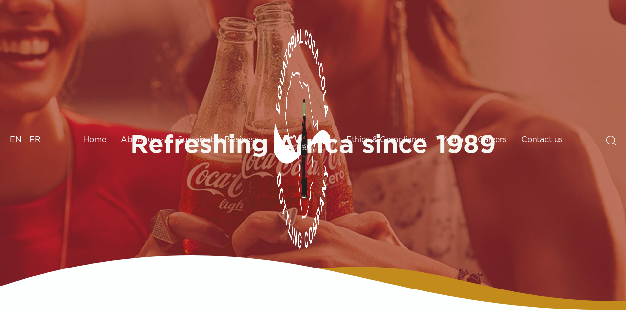

--- FILE ---
content_type: text/html; charset=UTF-8
request_url: https://www.eccbc.com/
body_size: 25452
content:
<!DOCTYPE html>
<html lang="en-US">
<head>
	<meta charset="UTF-8" />
	<meta name="viewport" content="width=device-width, initial-scale=1" />
<meta name='robots' content='index, follow, max-image-preview:large, max-snippet:-1, max-video-preview:-1' />

	<!-- This site is optimized with the Yoast SEO plugin v26.6 - https://yoast.com/wordpress/plugins/seo/ -->
	<link rel="canonical" href="https://www.eccbc.com/" />
	<meta property="og:locale" content="en_US" />
	<meta property="og:type" content="website" />
	<meta property="og:title" content="Refreshing Africa since 1989 - Equatorial Coca-Cola Bottling Company" />
	<meta property="og:description" content="We’re a bottling partner of The Coca-Cola Company across North and West Africa, where our teams produce, commercialize and distribute the world’s most-loved brands and a wide choice of high-quality beverages. Our market More than 5,000 employees and 250,000 point of sales Today ECCBC bottles and distributes the Coca-Cola Company’s portfolio in 13 African countries, [&hellip;]" />
	<meta property="og:url" content="https://www.eccbc.com/" />
	<meta property="og:site_name" content="Equatorial Coca-Cola Bottling Company" />
	<meta property="article:modified_time" content="2023-05-10T15:51:28+00:00" />
	<meta property="og:image" content="https://www.eccbc.com/wp-content/uploads/2022/04/home_2.jpg" />
	<meta property="og:image:width" content="2300" />
	<meta property="og:image:height" content="1531" />
	<meta property="og:image:type" content="image/jpeg" />
	<meta name="twitter:card" content="summary_large_image" />
	<script type="application/ld+json" class="yoast-schema-graph">{"@context":"https://schema.org","@graph":[{"@type":"WebPage","@id":"https://www.eccbc.com/","url":"https://www.eccbc.com/","name":"Refreshing Africa since 1989 - Equatorial Coca-Cola Bottling Company","isPartOf":{"@id":"https://www.eccbc.com/#website"},"about":{"@id":"https://www.eccbc.com/#organization"},"primaryImageOfPage":{"@id":"https://www.eccbc.com/#primaryimage"},"image":{"@id":"https://www.eccbc.com/#primaryimage"},"thumbnailUrl":"https://www.eccbc.com/wp-content/uploads/2022/04/home_2.jpg","datePublished":"2022-04-22T10:13:04+00:00","dateModified":"2023-05-10T15:51:28+00:00","breadcrumb":{"@id":"https://www.eccbc.com/#breadcrumb"},"inLanguage":"en-US","potentialAction":[{"@type":"ReadAction","target":["https://www.eccbc.com/"]}]},{"@type":"ImageObject","inLanguage":"en-US","@id":"https://www.eccbc.com/#primaryimage","url":"https://www.eccbc.com/wp-content/uploads/2022/04/home_2.jpg","contentUrl":"https://www.eccbc.com/wp-content/uploads/2022/04/home_2.jpg","width":2300,"height":1531,"caption":"Cheers with Coca-cola"},{"@type":"BreadcrumbList","@id":"https://www.eccbc.com/#breadcrumb","itemListElement":[{"@type":"ListItem","position":1,"name":"Portada"}]},{"@type":"WebSite","@id":"https://www.eccbc.com/#website","url":"https://www.eccbc.com/","name":"Equatorial Coca-Cola Bottling Company","description":"Coca-Cola Bottling Company in Africa","publisher":{"@id":"https://www.eccbc.com/#organization"},"potentialAction":[{"@type":"SearchAction","target":{"@type":"EntryPoint","urlTemplate":"https://www.eccbc.com/?s={search_term_string}"},"query-input":{"@type":"PropertyValueSpecification","valueRequired":true,"valueName":"search_term_string"}}],"inLanguage":"en-US"},{"@type":"Organization","@id":"https://www.eccbc.com/#organization","name":"Coca Cola Eccbc","url":"https://www.eccbc.com/","logo":{"@type":"ImageObject","inLanguage":"en-US","@id":"https://www.eccbc.com/#/schema/logo/image/","url":"https://www.eccbc.com/wp-content/uploads/2022/04/ECCBC_Logo.png","contentUrl":"https://www.eccbc.com/wp-content/uploads/2022/04/ECCBC_Logo.png","width":500,"height":500,"caption":"Coca Cola Eccbc"},"image":{"@id":"https://www.eccbc.com/#/schema/logo/image/"},"sameAs":["https://es.linkedin.com/company/eccbc"]}]}</script>
	<!-- / Yoast SEO plugin. -->


<title>Refreshing Africa since 1989 - Equatorial Coca-Cola Bottling Company</title>
<link rel="alternate" type="application/rss+xml" title="Equatorial Coca-Cola Bottling Company &raquo; Feed" href="https://www.eccbc.com/feed/" />
<link rel="alternate" type="application/rss+xml" title="Equatorial Coca-Cola Bottling Company &raquo; Comments Feed" href="https://www.eccbc.com/comments/feed/" />
<link rel="alternate" title="oEmbed (JSON)" type="application/json+oembed" href="https://www.eccbc.com/wp-json/oembed/1.0/embed?url=https%3A%2F%2Fwww.eccbc.com%2F" />
<link rel="alternate" title="oEmbed (XML)" type="text/xml+oembed" href="https://www.eccbc.com/wp-json/oembed/1.0/embed?url=https%3A%2F%2Fwww.eccbc.com%2F&#038;format=xml" />
<style id='wp-img-auto-sizes-contain-inline-css'>
img:is([sizes=auto i],[sizes^="auto," i]){contain-intrinsic-size:3000px 1500px}
/*# sourceURL=wp-img-auto-sizes-contain-inline-css */
</style>
<style id='wp-block-site-logo-inline-css'>
.wp-block-site-logo{box-sizing:border-box;line-height:0}.wp-block-site-logo a{display:inline-block;line-height:0}.wp-block-site-logo.is-default-size img{height:auto;width:120px}.wp-block-site-logo img{height:auto;max-width:100%}.wp-block-site-logo a,.wp-block-site-logo img{border-radius:inherit}.wp-block-site-logo.aligncenter{margin-left:auto;margin-right:auto;text-align:center}:root :where(.wp-block-site-logo.is-style-rounded){border-radius:9999px}
/*# sourceURL=https://www.eccbc.com/wp-includes/blocks/site-logo/style.min.css */
</style>
<link rel='stylesheet' id='wp-block-navigation-css' href='https://www.eccbc.com/wp-includes/blocks/navigation/style.min.css?ver=6.9' media='all' />
<style id='wp-block-navigation-link-inline-css'>
.wp-block-navigation .wp-block-navigation-item__label{overflow-wrap:break-word}.wp-block-navigation .wp-block-navigation-item__description{display:none}.link-ui-tools{outline:1px solid #f0f0f0;padding:8px}.link-ui-block-inserter{padding-top:8px}.link-ui-block-inserter__back{margin-left:8px;text-transform:uppercase}
/*# sourceURL=https://www.eccbc.com/wp-includes/blocks/navigation-link/style.min.css */
</style>
<style id='wp-block-search-inline-css'>
.wp-block-search__button{margin-left:10px;word-break:normal}.wp-block-search__button.has-icon{line-height:0}.wp-block-search__button svg{height:1.25em;min-height:24px;min-width:24px;width:1.25em;fill:currentColor;vertical-align:text-bottom}:where(.wp-block-search__button){border:1px solid #ccc;padding:6px 10px}.wp-block-search__inside-wrapper{display:flex;flex:auto;flex-wrap:nowrap;max-width:100%}.wp-block-search__label{width:100%}.wp-block-search.wp-block-search__button-only .wp-block-search__button{box-sizing:border-box;display:flex;flex-shrink:0;justify-content:center;margin-left:0;max-width:100%}.wp-block-search.wp-block-search__button-only .wp-block-search__inside-wrapper{min-width:0!important;transition-property:width}.wp-block-search.wp-block-search__button-only .wp-block-search__input{flex-basis:100%;transition-duration:.3s}.wp-block-search.wp-block-search__button-only.wp-block-search__searchfield-hidden,.wp-block-search.wp-block-search__button-only.wp-block-search__searchfield-hidden .wp-block-search__inside-wrapper{overflow:hidden}.wp-block-search.wp-block-search__button-only.wp-block-search__searchfield-hidden .wp-block-search__input{border-left-width:0!important;border-right-width:0!important;flex-basis:0;flex-grow:0;margin:0;min-width:0!important;padding-left:0!important;padding-right:0!important;width:0!important}:where(.wp-block-search__input){appearance:none;border:1px solid #949494;flex-grow:1;font-family:inherit;font-size:inherit;font-style:inherit;font-weight:inherit;letter-spacing:inherit;line-height:inherit;margin-left:0;margin-right:0;min-width:3rem;padding:8px;text-decoration:unset!important;text-transform:inherit}:where(.wp-block-search__button-inside .wp-block-search__inside-wrapper){background-color:#fff;border:1px solid #949494;box-sizing:border-box;padding:4px}:where(.wp-block-search__button-inside .wp-block-search__inside-wrapper) .wp-block-search__input{border:none;border-radius:0;padding:0 4px}:where(.wp-block-search__button-inside .wp-block-search__inside-wrapper) .wp-block-search__input:focus{outline:none}:where(.wp-block-search__button-inside .wp-block-search__inside-wrapper) :where(.wp-block-search__button){padding:4px 8px}.wp-block-search.aligncenter .wp-block-search__inside-wrapper{margin:auto}.wp-block[data-align=right] .wp-block-search.wp-block-search__button-only .wp-block-search__inside-wrapper{float:right}
/*# sourceURL=https://www.eccbc.com/wp-includes/blocks/search/style.min.css */
</style>
<style id='wp-block-search-theme-inline-css'>
.wp-block-search .wp-block-search__label{font-weight:700}.wp-block-search__button{border:1px solid #ccc;padding:.375em .625em}
/*# sourceURL=https://www.eccbc.com/wp-includes/blocks/search/theme.min.css */
</style>
<style id='wp-block-image-inline-css'>
.wp-block-image>a,.wp-block-image>figure>a{display:inline-block}.wp-block-image img{box-sizing:border-box;height:auto;max-width:100%;vertical-align:bottom}@media not (prefers-reduced-motion){.wp-block-image img.hide{visibility:hidden}.wp-block-image img.show{animation:show-content-image .4s}}.wp-block-image[style*=border-radius] img,.wp-block-image[style*=border-radius]>a{border-radius:inherit}.wp-block-image.has-custom-border img{box-sizing:border-box}.wp-block-image.aligncenter{text-align:center}.wp-block-image.alignfull>a,.wp-block-image.alignwide>a{width:100%}.wp-block-image.alignfull img,.wp-block-image.alignwide img{height:auto;width:100%}.wp-block-image .aligncenter,.wp-block-image .alignleft,.wp-block-image .alignright,.wp-block-image.aligncenter,.wp-block-image.alignleft,.wp-block-image.alignright{display:table}.wp-block-image .aligncenter>figcaption,.wp-block-image .alignleft>figcaption,.wp-block-image .alignright>figcaption,.wp-block-image.aligncenter>figcaption,.wp-block-image.alignleft>figcaption,.wp-block-image.alignright>figcaption{caption-side:bottom;display:table-caption}.wp-block-image .alignleft{float:left;margin:.5em 1em .5em 0}.wp-block-image .alignright{float:right;margin:.5em 0 .5em 1em}.wp-block-image .aligncenter{margin-left:auto;margin-right:auto}.wp-block-image :where(figcaption){margin-bottom:1em;margin-top:.5em}.wp-block-image.is-style-circle-mask img{border-radius:9999px}@supports ((-webkit-mask-image:none) or (mask-image:none)) or (-webkit-mask-image:none){.wp-block-image.is-style-circle-mask img{border-radius:0;-webkit-mask-image:url('data:image/svg+xml;utf8,<svg viewBox="0 0 100 100" xmlns="http://www.w3.org/2000/svg"><circle cx="50" cy="50" r="50"/></svg>');mask-image:url('data:image/svg+xml;utf8,<svg viewBox="0 0 100 100" xmlns="http://www.w3.org/2000/svg"><circle cx="50" cy="50" r="50"/></svg>');mask-mode:alpha;-webkit-mask-position:center;mask-position:center;-webkit-mask-repeat:no-repeat;mask-repeat:no-repeat;-webkit-mask-size:contain;mask-size:contain}}:root :where(.wp-block-image.is-style-rounded img,.wp-block-image .is-style-rounded img){border-radius:9999px}.wp-block-image figure{margin:0}.wp-lightbox-container{display:flex;flex-direction:column;position:relative}.wp-lightbox-container img{cursor:zoom-in}.wp-lightbox-container img:hover+button{opacity:1}.wp-lightbox-container button{align-items:center;backdrop-filter:blur(16px) saturate(180%);background-color:#5a5a5a40;border:none;border-radius:4px;cursor:zoom-in;display:flex;height:20px;justify-content:center;opacity:0;padding:0;position:absolute;right:16px;text-align:center;top:16px;width:20px;z-index:100}@media not (prefers-reduced-motion){.wp-lightbox-container button{transition:opacity .2s ease}}.wp-lightbox-container button:focus-visible{outline:3px auto #5a5a5a40;outline:3px auto -webkit-focus-ring-color;outline-offset:3px}.wp-lightbox-container button:hover{cursor:pointer;opacity:1}.wp-lightbox-container button:focus{opacity:1}.wp-lightbox-container button:focus,.wp-lightbox-container button:hover,.wp-lightbox-container button:not(:hover):not(:active):not(.has-background){background-color:#5a5a5a40;border:none}.wp-lightbox-overlay{box-sizing:border-box;cursor:zoom-out;height:100vh;left:0;overflow:hidden;position:fixed;top:0;visibility:hidden;width:100%;z-index:100000}.wp-lightbox-overlay .close-button{align-items:center;cursor:pointer;display:flex;justify-content:center;min-height:40px;min-width:40px;padding:0;position:absolute;right:calc(env(safe-area-inset-right) + 16px);top:calc(env(safe-area-inset-top) + 16px);z-index:5000000}.wp-lightbox-overlay .close-button:focus,.wp-lightbox-overlay .close-button:hover,.wp-lightbox-overlay .close-button:not(:hover):not(:active):not(.has-background){background:none;border:none}.wp-lightbox-overlay .lightbox-image-container{height:var(--wp--lightbox-container-height);left:50%;overflow:hidden;position:absolute;top:50%;transform:translate(-50%,-50%);transform-origin:top left;width:var(--wp--lightbox-container-width);z-index:9999999999}.wp-lightbox-overlay .wp-block-image{align-items:center;box-sizing:border-box;display:flex;height:100%;justify-content:center;margin:0;position:relative;transform-origin:0 0;width:100%;z-index:3000000}.wp-lightbox-overlay .wp-block-image img{height:var(--wp--lightbox-image-height);min-height:var(--wp--lightbox-image-height);min-width:var(--wp--lightbox-image-width);width:var(--wp--lightbox-image-width)}.wp-lightbox-overlay .wp-block-image figcaption{display:none}.wp-lightbox-overlay button{background:none;border:none}.wp-lightbox-overlay .scrim{background-color:#fff;height:100%;opacity:.9;position:absolute;width:100%;z-index:2000000}.wp-lightbox-overlay.active{visibility:visible}@media not (prefers-reduced-motion){.wp-lightbox-overlay.active{animation:turn-on-visibility .25s both}.wp-lightbox-overlay.active img{animation:turn-on-visibility .35s both}.wp-lightbox-overlay.show-closing-animation:not(.active){animation:turn-off-visibility .35s both}.wp-lightbox-overlay.show-closing-animation:not(.active) img{animation:turn-off-visibility .25s both}.wp-lightbox-overlay.zoom.active{animation:none;opacity:1;visibility:visible}.wp-lightbox-overlay.zoom.active .lightbox-image-container{animation:lightbox-zoom-in .4s}.wp-lightbox-overlay.zoom.active .lightbox-image-container img{animation:none}.wp-lightbox-overlay.zoom.active .scrim{animation:turn-on-visibility .4s forwards}.wp-lightbox-overlay.zoom.show-closing-animation:not(.active){animation:none}.wp-lightbox-overlay.zoom.show-closing-animation:not(.active) .lightbox-image-container{animation:lightbox-zoom-out .4s}.wp-lightbox-overlay.zoom.show-closing-animation:not(.active) .lightbox-image-container img{animation:none}.wp-lightbox-overlay.zoom.show-closing-animation:not(.active) .scrim{animation:turn-off-visibility .4s forwards}}@keyframes show-content-image{0%{visibility:hidden}99%{visibility:hidden}to{visibility:visible}}@keyframes turn-on-visibility{0%{opacity:0}to{opacity:1}}@keyframes turn-off-visibility{0%{opacity:1;visibility:visible}99%{opacity:0;visibility:visible}to{opacity:0;visibility:hidden}}@keyframes lightbox-zoom-in{0%{transform:translate(calc((-100vw + var(--wp--lightbox-scrollbar-width))/2 + var(--wp--lightbox-initial-left-position)),calc(-50vh + var(--wp--lightbox-initial-top-position))) scale(var(--wp--lightbox-scale))}to{transform:translate(-50%,-50%) scale(1)}}@keyframes lightbox-zoom-out{0%{transform:translate(-50%,-50%) scale(1);visibility:visible}99%{visibility:visible}to{transform:translate(calc((-100vw + var(--wp--lightbox-scrollbar-width))/2 + var(--wp--lightbox-initial-left-position)),calc(-50vh + var(--wp--lightbox-initial-top-position))) scale(var(--wp--lightbox-scale));visibility:hidden}}
/*# sourceURL=https://www.eccbc.com/wp-includes/blocks/image/style.min.css */
</style>
<style id='wp-block-image-theme-inline-css'>
:root :where(.wp-block-image figcaption){color:#555;font-size:13px;text-align:center}.is-dark-theme :root :where(.wp-block-image figcaption){color:#ffffffa6}.wp-block-image{margin:0 0 1em}
/*# sourceURL=https://www.eccbc.com/wp-includes/blocks/image/theme.min.css */
</style>
<style id='wp-block-group-inline-css'>
.wp-block-group{box-sizing:border-box}:where(.wp-block-group.wp-block-group-is-layout-constrained){position:relative}
/*# sourceURL=https://www.eccbc.com/wp-includes/blocks/group/style.min.css */
</style>
<style id='wp-block-group-theme-inline-css'>
:where(.wp-block-group.has-background){padding:1.25em 2.375em}
/*# sourceURL=https://www.eccbc.com/wp-includes/blocks/group/theme.min.css */
</style>
<style id='wp-block-template-part-theme-inline-css'>
:root :where(.wp-block-template-part.has-background){margin-bottom:0;margin-top:0;padding:1.25em 2.375em}
/*# sourceURL=https://www.eccbc.com/wp-includes/blocks/template-part/theme.min.css */
</style>
<style id='wp-block-spacer-inline-css'>
.wp-block-spacer{clear:both}
/*# sourceURL=https://www.eccbc.com/wp-includes/blocks/spacer/style.min.css */
</style>
<style id='wp-block-post-title-inline-css'>
.wp-block-post-title{box-sizing:border-box;word-break:break-word}.wp-block-post-title :where(a){display:inline-block;font-family:inherit;font-size:inherit;font-style:inherit;font-weight:inherit;letter-spacing:inherit;line-height:inherit;text-decoration:inherit}
/*# sourceURL=https://www.eccbc.com/wp-includes/blocks/post-title/style.min.css */
</style>
<link rel='stylesheet' id='wp-block-cover-css' href='https://www.eccbc.com/wp-includes/blocks/cover/style.min.css?ver=6.9' media='all' />
<style id='wp-block-paragraph-inline-css'>
.is-small-text{font-size:.875em}.is-regular-text{font-size:1em}.is-large-text{font-size:2.25em}.is-larger-text{font-size:3em}.has-drop-cap:not(:focus):first-letter{float:left;font-size:8.4em;font-style:normal;font-weight:100;line-height:.68;margin:.05em .1em 0 0;text-transform:uppercase}body.rtl .has-drop-cap:not(:focus):first-letter{float:none;margin-left:.1em}p.has-drop-cap.has-background{overflow:hidden}:root :where(p.has-background){padding:1.25em 2.375em}:where(p.has-text-color:not(.has-link-color)) a{color:inherit}p.has-text-align-left[style*="writing-mode:vertical-lr"],p.has-text-align-right[style*="writing-mode:vertical-rl"]{rotate:180deg}
/*# sourceURL=https://www.eccbc.com/wp-includes/blocks/paragraph/style.min.css */
</style>
<style id='wp-block-gallery-inline-css'>
.blocks-gallery-grid:not(.has-nested-images),.wp-block-gallery:not(.has-nested-images){display:flex;flex-wrap:wrap;list-style-type:none;margin:0;padding:0}.blocks-gallery-grid:not(.has-nested-images) .blocks-gallery-image,.blocks-gallery-grid:not(.has-nested-images) .blocks-gallery-item,.wp-block-gallery:not(.has-nested-images) .blocks-gallery-image,.wp-block-gallery:not(.has-nested-images) .blocks-gallery-item{display:flex;flex-direction:column;flex-grow:1;justify-content:center;margin:0 1em 1em 0;position:relative;width:calc(50% - 1em)}.blocks-gallery-grid:not(.has-nested-images) .blocks-gallery-image:nth-of-type(2n),.blocks-gallery-grid:not(.has-nested-images) .blocks-gallery-item:nth-of-type(2n),.wp-block-gallery:not(.has-nested-images) .blocks-gallery-image:nth-of-type(2n),.wp-block-gallery:not(.has-nested-images) .blocks-gallery-item:nth-of-type(2n){margin-right:0}.blocks-gallery-grid:not(.has-nested-images) .blocks-gallery-image figure,.blocks-gallery-grid:not(.has-nested-images) .blocks-gallery-item figure,.wp-block-gallery:not(.has-nested-images) .blocks-gallery-image figure,.wp-block-gallery:not(.has-nested-images) .blocks-gallery-item figure{align-items:flex-end;display:flex;height:100%;justify-content:flex-start;margin:0}.blocks-gallery-grid:not(.has-nested-images) .blocks-gallery-image img,.blocks-gallery-grid:not(.has-nested-images) .blocks-gallery-item img,.wp-block-gallery:not(.has-nested-images) .blocks-gallery-image img,.wp-block-gallery:not(.has-nested-images) .blocks-gallery-item img{display:block;height:auto;max-width:100%;width:auto}.blocks-gallery-grid:not(.has-nested-images) .blocks-gallery-image figcaption,.blocks-gallery-grid:not(.has-nested-images) .blocks-gallery-item figcaption,.wp-block-gallery:not(.has-nested-images) .blocks-gallery-image figcaption,.wp-block-gallery:not(.has-nested-images) .blocks-gallery-item figcaption{background:linear-gradient(0deg,#000000b3,#0000004d 70%,#0000);bottom:0;box-sizing:border-box;color:#fff;font-size:.8em;margin:0;max-height:100%;overflow:auto;padding:3em .77em .7em;position:absolute;text-align:center;width:100%;z-index:2}.blocks-gallery-grid:not(.has-nested-images) .blocks-gallery-image figcaption img,.blocks-gallery-grid:not(.has-nested-images) .blocks-gallery-item figcaption img,.wp-block-gallery:not(.has-nested-images) .blocks-gallery-image figcaption img,.wp-block-gallery:not(.has-nested-images) .blocks-gallery-item figcaption img{display:inline}.blocks-gallery-grid:not(.has-nested-images) figcaption,.wp-block-gallery:not(.has-nested-images) figcaption{flex-grow:1}.blocks-gallery-grid:not(.has-nested-images).is-cropped .blocks-gallery-image a,.blocks-gallery-grid:not(.has-nested-images).is-cropped .blocks-gallery-image img,.blocks-gallery-grid:not(.has-nested-images).is-cropped .blocks-gallery-item a,.blocks-gallery-grid:not(.has-nested-images).is-cropped .blocks-gallery-item img,.wp-block-gallery:not(.has-nested-images).is-cropped .blocks-gallery-image a,.wp-block-gallery:not(.has-nested-images).is-cropped .blocks-gallery-image img,.wp-block-gallery:not(.has-nested-images).is-cropped .blocks-gallery-item a,.wp-block-gallery:not(.has-nested-images).is-cropped .blocks-gallery-item img{flex:1;height:100%;object-fit:cover;width:100%}.blocks-gallery-grid:not(.has-nested-images).columns-1 .blocks-gallery-image,.blocks-gallery-grid:not(.has-nested-images).columns-1 .blocks-gallery-item,.wp-block-gallery:not(.has-nested-images).columns-1 .blocks-gallery-image,.wp-block-gallery:not(.has-nested-images).columns-1 .blocks-gallery-item{margin-right:0;width:100%}@media (min-width:600px){.blocks-gallery-grid:not(.has-nested-images).columns-3 .blocks-gallery-image,.blocks-gallery-grid:not(.has-nested-images).columns-3 .blocks-gallery-item,.wp-block-gallery:not(.has-nested-images).columns-3 .blocks-gallery-image,.wp-block-gallery:not(.has-nested-images).columns-3 .blocks-gallery-item{margin-right:1em;width:calc(33.33333% - .66667em)}.blocks-gallery-grid:not(.has-nested-images).columns-4 .blocks-gallery-image,.blocks-gallery-grid:not(.has-nested-images).columns-4 .blocks-gallery-item,.wp-block-gallery:not(.has-nested-images).columns-4 .blocks-gallery-image,.wp-block-gallery:not(.has-nested-images).columns-4 .blocks-gallery-item{margin-right:1em;width:calc(25% - .75em)}.blocks-gallery-grid:not(.has-nested-images).columns-5 .blocks-gallery-image,.blocks-gallery-grid:not(.has-nested-images).columns-5 .blocks-gallery-item,.wp-block-gallery:not(.has-nested-images).columns-5 .blocks-gallery-image,.wp-block-gallery:not(.has-nested-images).columns-5 .blocks-gallery-item{margin-right:1em;width:calc(20% - .8em)}.blocks-gallery-grid:not(.has-nested-images).columns-6 .blocks-gallery-image,.blocks-gallery-grid:not(.has-nested-images).columns-6 .blocks-gallery-item,.wp-block-gallery:not(.has-nested-images).columns-6 .blocks-gallery-image,.wp-block-gallery:not(.has-nested-images).columns-6 .blocks-gallery-item{margin-right:1em;width:calc(16.66667% - .83333em)}.blocks-gallery-grid:not(.has-nested-images).columns-7 .blocks-gallery-image,.blocks-gallery-grid:not(.has-nested-images).columns-7 .blocks-gallery-item,.wp-block-gallery:not(.has-nested-images).columns-7 .blocks-gallery-image,.wp-block-gallery:not(.has-nested-images).columns-7 .blocks-gallery-item{margin-right:1em;width:calc(14.28571% - .85714em)}.blocks-gallery-grid:not(.has-nested-images).columns-8 .blocks-gallery-image,.blocks-gallery-grid:not(.has-nested-images).columns-8 .blocks-gallery-item,.wp-block-gallery:not(.has-nested-images).columns-8 .blocks-gallery-image,.wp-block-gallery:not(.has-nested-images).columns-8 .blocks-gallery-item{margin-right:1em;width:calc(12.5% - .875em)}.blocks-gallery-grid:not(.has-nested-images).columns-1 .blocks-gallery-image:nth-of-type(1n),.blocks-gallery-grid:not(.has-nested-images).columns-1 .blocks-gallery-item:nth-of-type(1n),.blocks-gallery-grid:not(.has-nested-images).columns-2 .blocks-gallery-image:nth-of-type(2n),.blocks-gallery-grid:not(.has-nested-images).columns-2 .blocks-gallery-item:nth-of-type(2n),.blocks-gallery-grid:not(.has-nested-images).columns-3 .blocks-gallery-image:nth-of-type(3n),.blocks-gallery-grid:not(.has-nested-images).columns-3 .blocks-gallery-item:nth-of-type(3n),.blocks-gallery-grid:not(.has-nested-images).columns-4 .blocks-gallery-image:nth-of-type(4n),.blocks-gallery-grid:not(.has-nested-images).columns-4 .blocks-gallery-item:nth-of-type(4n),.blocks-gallery-grid:not(.has-nested-images).columns-5 .blocks-gallery-image:nth-of-type(5n),.blocks-gallery-grid:not(.has-nested-images).columns-5 .blocks-gallery-item:nth-of-type(5n),.blocks-gallery-grid:not(.has-nested-images).columns-6 .blocks-gallery-image:nth-of-type(6n),.blocks-gallery-grid:not(.has-nested-images).columns-6 .blocks-gallery-item:nth-of-type(6n),.blocks-gallery-grid:not(.has-nested-images).columns-7 .blocks-gallery-image:nth-of-type(7n),.blocks-gallery-grid:not(.has-nested-images).columns-7 .blocks-gallery-item:nth-of-type(7n),.blocks-gallery-grid:not(.has-nested-images).columns-8 .blocks-gallery-image:nth-of-type(8n),.blocks-gallery-grid:not(.has-nested-images).columns-8 .blocks-gallery-item:nth-of-type(8n),.wp-block-gallery:not(.has-nested-images).columns-1 .blocks-gallery-image:nth-of-type(1n),.wp-block-gallery:not(.has-nested-images).columns-1 .blocks-gallery-item:nth-of-type(1n),.wp-block-gallery:not(.has-nested-images).columns-2 .blocks-gallery-image:nth-of-type(2n),.wp-block-gallery:not(.has-nested-images).columns-2 .blocks-gallery-item:nth-of-type(2n),.wp-block-gallery:not(.has-nested-images).columns-3 .blocks-gallery-image:nth-of-type(3n),.wp-block-gallery:not(.has-nested-images).columns-3 .blocks-gallery-item:nth-of-type(3n),.wp-block-gallery:not(.has-nested-images).columns-4 .blocks-gallery-image:nth-of-type(4n),.wp-block-gallery:not(.has-nested-images).columns-4 .blocks-gallery-item:nth-of-type(4n),.wp-block-gallery:not(.has-nested-images).columns-5 .blocks-gallery-image:nth-of-type(5n),.wp-block-gallery:not(.has-nested-images).columns-5 .blocks-gallery-item:nth-of-type(5n),.wp-block-gallery:not(.has-nested-images).columns-6 .blocks-gallery-image:nth-of-type(6n),.wp-block-gallery:not(.has-nested-images).columns-6 .blocks-gallery-item:nth-of-type(6n),.wp-block-gallery:not(.has-nested-images).columns-7 .blocks-gallery-image:nth-of-type(7n),.wp-block-gallery:not(.has-nested-images).columns-7 .blocks-gallery-item:nth-of-type(7n),.wp-block-gallery:not(.has-nested-images).columns-8 .blocks-gallery-image:nth-of-type(8n),.wp-block-gallery:not(.has-nested-images).columns-8 .blocks-gallery-item:nth-of-type(8n){margin-right:0}}.blocks-gallery-grid:not(.has-nested-images) .blocks-gallery-image:last-child,.blocks-gallery-grid:not(.has-nested-images) .blocks-gallery-item:last-child,.wp-block-gallery:not(.has-nested-images) .blocks-gallery-image:last-child,.wp-block-gallery:not(.has-nested-images) .blocks-gallery-item:last-child{margin-right:0}.blocks-gallery-grid:not(.has-nested-images).alignleft,.blocks-gallery-grid:not(.has-nested-images).alignright,.wp-block-gallery:not(.has-nested-images).alignleft,.wp-block-gallery:not(.has-nested-images).alignright{max-width:420px;width:100%}.blocks-gallery-grid:not(.has-nested-images).aligncenter .blocks-gallery-item figure,.wp-block-gallery:not(.has-nested-images).aligncenter .blocks-gallery-item figure{justify-content:center}.wp-block-gallery:not(.is-cropped) .blocks-gallery-item{align-self:flex-start}figure.wp-block-gallery.has-nested-images{align-items:normal}.wp-block-gallery.has-nested-images figure.wp-block-image:not(#individual-image){margin:0;width:calc(50% - var(--wp--style--unstable-gallery-gap, 16px)/2)}.wp-block-gallery.has-nested-images figure.wp-block-image{box-sizing:border-box;display:flex;flex-direction:column;flex-grow:1;justify-content:center;max-width:100%;position:relative}.wp-block-gallery.has-nested-images figure.wp-block-image>a,.wp-block-gallery.has-nested-images figure.wp-block-image>div{flex-direction:column;flex-grow:1;margin:0}.wp-block-gallery.has-nested-images figure.wp-block-image img{display:block;height:auto;max-width:100%!important;width:auto}.wp-block-gallery.has-nested-images figure.wp-block-image figcaption,.wp-block-gallery.has-nested-images figure.wp-block-image:has(figcaption):before{bottom:0;left:0;max-height:100%;position:absolute;right:0}.wp-block-gallery.has-nested-images figure.wp-block-image:has(figcaption):before{backdrop-filter:blur(3px);content:"";height:100%;-webkit-mask-image:linear-gradient(0deg,#000 20%,#0000);mask-image:linear-gradient(0deg,#000 20%,#0000);max-height:40%;pointer-events:none}.wp-block-gallery.has-nested-images figure.wp-block-image figcaption{box-sizing:border-box;color:#fff;font-size:13px;margin:0;overflow:auto;padding:1em;text-align:center;text-shadow:0 0 1.5px #000}.wp-block-gallery.has-nested-images figure.wp-block-image figcaption::-webkit-scrollbar{height:12px;width:12px}.wp-block-gallery.has-nested-images figure.wp-block-image figcaption::-webkit-scrollbar-track{background-color:initial}.wp-block-gallery.has-nested-images figure.wp-block-image figcaption::-webkit-scrollbar-thumb{background-clip:padding-box;background-color:initial;border:3px solid #0000;border-radius:8px}.wp-block-gallery.has-nested-images figure.wp-block-image figcaption:focus-within::-webkit-scrollbar-thumb,.wp-block-gallery.has-nested-images figure.wp-block-image figcaption:focus::-webkit-scrollbar-thumb,.wp-block-gallery.has-nested-images figure.wp-block-image figcaption:hover::-webkit-scrollbar-thumb{background-color:#fffc}.wp-block-gallery.has-nested-images figure.wp-block-image figcaption{scrollbar-color:#0000 #0000;scrollbar-gutter:stable both-edges;scrollbar-width:thin}.wp-block-gallery.has-nested-images figure.wp-block-image figcaption:focus,.wp-block-gallery.has-nested-images figure.wp-block-image figcaption:focus-within,.wp-block-gallery.has-nested-images figure.wp-block-image figcaption:hover{scrollbar-color:#fffc #0000}.wp-block-gallery.has-nested-images figure.wp-block-image figcaption{will-change:transform}@media (hover:none){.wp-block-gallery.has-nested-images figure.wp-block-image figcaption{scrollbar-color:#fffc #0000}}.wp-block-gallery.has-nested-images figure.wp-block-image figcaption{background:linear-gradient(0deg,#0006,#0000)}.wp-block-gallery.has-nested-images figure.wp-block-image figcaption img{display:inline}.wp-block-gallery.has-nested-images figure.wp-block-image figcaption a{color:inherit}.wp-block-gallery.has-nested-images figure.wp-block-image.has-custom-border img{box-sizing:border-box}.wp-block-gallery.has-nested-images figure.wp-block-image.has-custom-border>a,.wp-block-gallery.has-nested-images figure.wp-block-image.has-custom-border>div,.wp-block-gallery.has-nested-images figure.wp-block-image.is-style-rounded>a,.wp-block-gallery.has-nested-images figure.wp-block-image.is-style-rounded>div{flex:1 1 auto}.wp-block-gallery.has-nested-images figure.wp-block-image.has-custom-border figcaption,.wp-block-gallery.has-nested-images figure.wp-block-image.is-style-rounded figcaption{background:none;color:inherit;flex:initial;margin:0;padding:10px 10px 9px;position:relative;text-shadow:none}.wp-block-gallery.has-nested-images figure.wp-block-image.has-custom-border:before,.wp-block-gallery.has-nested-images figure.wp-block-image.is-style-rounded:before{content:none}.wp-block-gallery.has-nested-images figcaption{flex-basis:100%;flex-grow:1;text-align:center}.wp-block-gallery.has-nested-images:not(.is-cropped) figure.wp-block-image:not(#individual-image){margin-bottom:auto;margin-top:0}.wp-block-gallery.has-nested-images.is-cropped figure.wp-block-image:not(#individual-image){align-self:inherit}.wp-block-gallery.has-nested-images.is-cropped figure.wp-block-image:not(#individual-image)>a,.wp-block-gallery.has-nested-images.is-cropped figure.wp-block-image:not(#individual-image)>div:not(.components-drop-zone){display:flex}.wp-block-gallery.has-nested-images.is-cropped figure.wp-block-image:not(#individual-image) a,.wp-block-gallery.has-nested-images.is-cropped figure.wp-block-image:not(#individual-image) img{flex:1 0 0%;height:100%;object-fit:cover;width:100%}.wp-block-gallery.has-nested-images.columns-1 figure.wp-block-image:not(#individual-image){width:100%}@media (min-width:600px){.wp-block-gallery.has-nested-images.columns-3 figure.wp-block-image:not(#individual-image){width:calc(33.33333% - var(--wp--style--unstable-gallery-gap, 16px)*.66667)}.wp-block-gallery.has-nested-images.columns-4 figure.wp-block-image:not(#individual-image){width:calc(25% - var(--wp--style--unstable-gallery-gap, 16px)*.75)}.wp-block-gallery.has-nested-images.columns-5 figure.wp-block-image:not(#individual-image){width:calc(20% - var(--wp--style--unstable-gallery-gap, 16px)*.8)}.wp-block-gallery.has-nested-images.columns-6 figure.wp-block-image:not(#individual-image){width:calc(16.66667% - var(--wp--style--unstable-gallery-gap, 16px)*.83333)}.wp-block-gallery.has-nested-images.columns-7 figure.wp-block-image:not(#individual-image){width:calc(14.28571% - var(--wp--style--unstable-gallery-gap, 16px)*.85714)}.wp-block-gallery.has-nested-images.columns-8 figure.wp-block-image:not(#individual-image){width:calc(12.5% - var(--wp--style--unstable-gallery-gap, 16px)*.875)}.wp-block-gallery.has-nested-images.columns-default figure.wp-block-image:not(#individual-image){width:calc(33.33% - var(--wp--style--unstable-gallery-gap, 16px)*.66667)}.wp-block-gallery.has-nested-images.columns-default figure.wp-block-image:not(#individual-image):first-child:nth-last-child(2),.wp-block-gallery.has-nested-images.columns-default figure.wp-block-image:not(#individual-image):first-child:nth-last-child(2)~figure.wp-block-image:not(#individual-image){width:calc(50% - var(--wp--style--unstable-gallery-gap, 16px)*.5)}.wp-block-gallery.has-nested-images.columns-default figure.wp-block-image:not(#individual-image):first-child:last-child{width:100%}}.wp-block-gallery.has-nested-images.alignleft,.wp-block-gallery.has-nested-images.alignright{max-width:420px;width:100%}.wp-block-gallery.has-nested-images.aligncenter{justify-content:center}
/*# sourceURL=https://www.eccbc.com/wp-includes/blocks/gallery/style.min.css */
</style>
<style id='wp-block-gallery-theme-inline-css'>
.blocks-gallery-caption{color:#555;font-size:13px;text-align:center}.is-dark-theme .blocks-gallery-caption{color:#ffffffa6}
/*# sourceURL=https://www.eccbc.com/wp-includes/blocks/gallery/theme.min.css */
</style>
<style id='wp-block-button-inline-css'>
.wp-block-button__link{align-content:center;box-sizing:border-box;cursor:pointer;display:inline-block;height:100%;text-align:center;word-break:break-word}.wp-block-button__link.aligncenter{text-align:center}.wp-block-button__link.alignright{text-align:right}:where(.wp-block-button__link){border-radius:9999px;box-shadow:none;padding:calc(.667em + 2px) calc(1.333em + 2px);text-decoration:none}.wp-block-button[style*=text-decoration] .wp-block-button__link{text-decoration:inherit}.wp-block-buttons>.wp-block-button.has-custom-width{max-width:none}.wp-block-buttons>.wp-block-button.has-custom-width .wp-block-button__link{width:100%}.wp-block-buttons>.wp-block-button.has-custom-font-size .wp-block-button__link{font-size:inherit}.wp-block-buttons>.wp-block-button.wp-block-button__width-25{width:calc(25% - var(--wp--style--block-gap, .5em)*.75)}.wp-block-buttons>.wp-block-button.wp-block-button__width-50{width:calc(50% - var(--wp--style--block-gap, .5em)*.5)}.wp-block-buttons>.wp-block-button.wp-block-button__width-75{width:calc(75% - var(--wp--style--block-gap, .5em)*.25)}.wp-block-buttons>.wp-block-button.wp-block-button__width-100{flex-basis:100%;width:100%}.wp-block-buttons.is-vertical>.wp-block-button.wp-block-button__width-25{width:25%}.wp-block-buttons.is-vertical>.wp-block-button.wp-block-button__width-50{width:50%}.wp-block-buttons.is-vertical>.wp-block-button.wp-block-button__width-75{width:75%}.wp-block-button.is-style-squared,.wp-block-button__link.wp-block-button.is-style-squared{border-radius:0}.wp-block-button.no-border-radius,.wp-block-button__link.no-border-radius{border-radius:0!important}:root :where(.wp-block-button .wp-block-button__link.is-style-outline),:root :where(.wp-block-button.is-style-outline>.wp-block-button__link){border:2px solid;padding:.667em 1.333em}:root :where(.wp-block-button .wp-block-button__link.is-style-outline:not(.has-text-color)),:root :where(.wp-block-button.is-style-outline>.wp-block-button__link:not(.has-text-color)){color:currentColor}:root :where(.wp-block-button .wp-block-button__link.is-style-outline:not(.has-background)),:root :where(.wp-block-button.is-style-outline>.wp-block-button__link:not(.has-background)){background-color:initial;background-image:none}
/*# sourceURL=https://www.eccbc.com/wp-includes/blocks/button/style.min.css */
</style>
<style id='wp-block-buttons-inline-css'>
.wp-block-buttons{box-sizing:border-box}.wp-block-buttons.is-vertical{flex-direction:column}.wp-block-buttons.is-vertical>.wp-block-button:last-child{margin-bottom:0}.wp-block-buttons>.wp-block-button{display:inline-block;margin:0}.wp-block-buttons.is-content-justification-left{justify-content:flex-start}.wp-block-buttons.is-content-justification-left.is-vertical{align-items:flex-start}.wp-block-buttons.is-content-justification-center{justify-content:center}.wp-block-buttons.is-content-justification-center.is-vertical{align-items:center}.wp-block-buttons.is-content-justification-right{justify-content:flex-end}.wp-block-buttons.is-content-justification-right.is-vertical{align-items:flex-end}.wp-block-buttons.is-content-justification-space-between{justify-content:space-between}.wp-block-buttons.aligncenter{text-align:center}.wp-block-buttons:not(.is-content-justification-space-between,.is-content-justification-right,.is-content-justification-left,.is-content-justification-center) .wp-block-button.aligncenter{margin-left:auto;margin-right:auto;width:100%}.wp-block-buttons[style*=text-decoration] .wp-block-button,.wp-block-buttons[style*=text-decoration] .wp-block-button__link{text-decoration:inherit}.wp-block-buttons.has-custom-font-size .wp-block-button__link{font-size:inherit}.wp-block-buttons .wp-block-button__link{width:100%}.wp-block-button.aligncenter{text-align:center}
/*# sourceURL=https://www.eccbc.com/wp-includes/blocks/buttons/style.min.css */
</style>
<style id='wp-block-heading-inline-css'>
h1:where(.wp-block-heading).has-background,h2:where(.wp-block-heading).has-background,h3:where(.wp-block-heading).has-background,h4:where(.wp-block-heading).has-background,h5:where(.wp-block-heading).has-background,h6:where(.wp-block-heading).has-background{padding:1.25em 2.375em}h1.has-text-align-left[style*=writing-mode]:where([style*=vertical-lr]),h1.has-text-align-right[style*=writing-mode]:where([style*=vertical-rl]),h2.has-text-align-left[style*=writing-mode]:where([style*=vertical-lr]),h2.has-text-align-right[style*=writing-mode]:where([style*=vertical-rl]),h3.has-text-align-left[style*=writing-mode]:where([style*=vertical-lr]),h3.has-text-align-right[style*=writing-mode]:where([style*=vertical-rl]),h4.has-text-align-left[style*=writing-mode]:where([style*=vertical-lr]),h4.has-text-align-right[style*=writing-mode]:where([style*=vertical-rl]),h5.has-text-align-left[style*=writing-mode]:where([style*=vertical-lr]),h5.has-text-align-right[style*=writing-mode]:where([style*=vertical-rl]),h6.has-text-align-left[style*=writing-mode]:where([style*=vertical-lr]),h6.has-text-align-right[style*=writing-mode]:where([style*=vertical-rl]){rotate:180deg}
/*# sourceURL=https://www.eccbc.com/wp-includes/blocks/heading/style.min.css */
</style>
<style id='wp-block-columns-inline-css'>
.wp-block-columns{box-sizing:border-box;display:flex;flex-wrap:wrap!important}@media (min-width:782px){.wp-block-columns{flex-wrap:nowrap!important}}.wp-block-columns{align-items:normal!important}.wp-block-columns.are-vertically-aligned-top{align-items:flex-start}.wp-block-columns.are-vertically-aligned-center{align-items:center}.wp-block-columns.are-vertically-aligned-bottom{align-items:flex-end}@media (max-width:781px){.wp-block-columns:not(.is-not-stacked-on-mobile)>.wp-block-column{flex-basis:100%!important}}@media (min-width:782px){.wp-block-columns:not(.is-not-stacked-on-mobile)>.wp-block-column{flex-basis:0;flex-grow:1}.wp-block-columns:not(.is-not-stacked-on-mobile)>.wp-block-column[style*=flex-basis]{flex-grow:0}}.wp-block-columns.is-not-stacked-on-mobile{flex-wrap:nowrap!important}.wp-block-columns.is-not-stacked-on-mobile>.wp-block-column{flex-basis:0;flex-grow:1}.wp-block-columns.is-not-stacked-on-mobile>.wp-block-column[style*=flex-basis]{flex-grow:0}:where(.wp-block-columns){margin-bottom:1.75em}:where(.wp-block-columns.has-background){padding:1.25em 2.375em}.wp-block-column{flex-grow:1;min-width:0;overflow-wrap:break-word;word-break:break-word}.wp-block-column.is-vertically-aligned-top{align-self:flex-start}.wp-block-column.is-vertically-aligned-center{align-self:center}.wp-block-column.is-vertically-aligned-bottom{align-self:flex-end}.wp-block-column.is-vertically-aligned-stretch{align-self:stretch}.wp-block-column.is-vertically-aligned-bottom,.wp-block-column.is-vertically-aligned-center,.wp-block-column.is-vertically-aligned-top{width:100%}
/*# sourceURL=https://www.eccbc.com/wp-includes/blocks/columns/style.min.css */
</style>
<style id='wp-block-post-content-inline-css'>
.wp-block-post-content{display:flow-root}
/*# sourceURL=https://www.eccbc.com/wp-includes/blocks/post-content/style.min.css */
</style>
<style id='wp-block-library-inline-css'>
:root{--wp-block-synced-color:#7a00df;--wp-block-synced-color--rgb:122,0,223;--wp-bound-block-color:var(--wp-block-synced-color);--wp-editor-canvas-background:#ddd;--wp-admin-theme-color:#007cba;--wp-admin-theme-color--rgb:0,124,186;--wp-admin-theme-color-darker-10:#006ba1;--wp-admin-theme-color-darker-10--rgb:0,107,160.5;--wp-admin-theme-color-darker-20:#005a87;--wp-admin-theme-color-darker-20--rgb:0,90,135;--wp-admin-border-width-focus:2px}@media (min-resolution:192dpi){:root{--wp-admin-border-width-focus:1.5px}}.wp-element-button{cursor:pointer}:root .has-very-light-gray-background-color{background-color:#eee}:root .has-very-dark-gray-background-color{background-color:#313131}:root .has-very-light-gray-color{color:#eee}:root .has-very-dark-gray-color{color:#313131}:root .has-vivid-green-cyan-to-vivid-cyan-blue-gradient-background{background:linear-gradient(135deg,#00d084,#0693e3)}:root .has-purple-crush-gradient-background{background:linear-gradient(135deg,#34e2e4,#4721fb 50%,#ab1dfe)}:root .has-hazy-dawn-gradient-background{background:linear-gradient(135deg,#faaca8,#dad0ec)}:root .has-subdued-olive-gradient-background{background:linear-gradient(135deg,#fafae1,#67a671)}:root .has-atomic-cream-gradient-background{background:linear-gradient(135deg,#fdd79a,#004a59)}:root .has-nightshade-gradient-background{background:linear-gradient(135deg,#330968,#31cdcf)}:root .has-midnight-gradient-background{background:linear-gradient(135deg,#020381,#2874fc)}:root{--wp--preset--font-size--normal:16px;--wp--preset--font-size--huge:42px}.has-regular-font-size{font-size:1em}.has-larger-font-size{font-size:2.625em}.has-normal-font-size{font-size:var(--wp--preset--font-size--normal)}.has-huge-font-size{font-size:var(--wp--preset--font-size--huge)}.has-text-align-center{text-align:center}.has-text-align-left{text-align:left}.has-text-align-right{text-align:right}.has-fit-text{white-space:nowrap!important}#end-resizable-editor-section{display:none}.aligncenter{clear:both}.items-justified-left{justify-content:flex-start}.items-justified-center{justify-content:center}.items-justified-right{justify-content:flex-end}.items-justified-space-between{justify-content:space-between}.screen-reader-text{border:0;clip-path:inset(50%);height:1px;margin:-1px;overflow:hidden;padding:0;position:absolute;width:1px;word-wrap:normal!important}.screen-reader-text:focus{background-color:#ddd;clip-path:none;color:#444;display:block;font-size:1em;height:auto;left:5px;line-height:normal;padding:15px 23px 14px;text-decoration:none;top:5px;width:auto;z-index:100000}html :where(.has-border-color){border-style:solid}html :where([style*=border-top-color]){border-top-style:solid}html :where([style*=border-right-color]){border-right-style:solid}html :where([style*=border-bottom-color]){border-bottom-style:solid}html :where([style*=border-left-color]){border-left-style:solid}html :where([style*=border-width]){border-style:solid}html :where([style*=border-top-width]){border-top-style:solid}html :where([style*=border-right-width]){border-right-style:solid}html :where([style*=border-bottom-width]){border-bottom-style:solid}html :where([style*=border-left-width]){border-left-style:solid}html :where(img[class*=wp-image-]){height:auto;max-width:100%}:where(figure){margin:0 0 1em}html :where(.is-position-sticky){--wp-admin--admin-bar--position-offset:var(--wp-admin--admin-bar--height,0px)}@media screen and (max-width:600px){html :where(.is-position-sticky){--wp-admin--admin-bar--position-offset:0px}}
/*# sourceURL=/wp-includes/css/dist/block-library/common.min.css */
</style>
<style id='global-styles-inline-css'>
:root{--wp--preset--aspect-ratio--square: 1;--wp--preset--aspect-ratio--4-3: 4/3;--wp--preset--aspect-ratio--3-4: 3/4;--wp--preset--aspect-ratio--3-2: 3/2;--wp--preset--aspect-ratio--2-3: 2/3;--wp--preset--aspect-ratio--16-9: 16/9;--wp--preset--aspect-ratio--9-16: 9/16;--wp--preset--color--black: #000000;--wp--preset--color--cyan-bluish-gray: #abb8c3;--wp--preset--color--white: #ffffff;--wp--preset--color--pale-pink: #f78da7;--wp--preset--color--vivid-red: #cf2e2e;--wp--preset--color--luminous-vivid-orange: #ff6900;--wp--preset--color--luminous-vivid-amber: #fcb900;--wp--preset--color--light-green-cyan: #7bdcb5;--wp--preset--color--vivid-green-cyan: #00d084;--wp--preset--color--pale-cyan-blue: #8ed1fc;--wp--preset--color--vivid-cyan-blue: #0693e3;--wp--preset--color--vivid-purple: #9b51e0;--wp--preset--color--foreground: #000000;--wp--preset--color--background: #F5F5F1;--wp--preset--color--red-bg: #D64A2F;--wp--preset--color--red-title: #D01702;--wp--preset--color--grey: #333333;--wp--preset--color--light-grey: #B3B3B3;--wp--preset--color--light-brown: #FFF1EA;--wp--preset--color--packaging: #041524;--wp--preset--color--emballage: #041524;--wp--preset--color--water: #39626E;--wp--preset--color--eau: #39626E;--wp--preset--color--climate: #D8A043;--wp--preset--color--climat: #D8A043;--wp--preset--color--communities: #E7B687;--wp--preset--color--communautes: #E7B687;--wp--preset--color--sourcing: #6FA57C;--wp--preset--color--approvisionnement: #6FA57C;--wp--preset--color--people: #D64A2F;--wp--preset--color--personnes: #D64A2F;--wp--preset--gradient--vivid-cyan-blue-to-vivid-purple: linear-gradient(135deg,rgb(6,147,227) 0%,rgb(155,81,224) 100%);--wp--preset--gradient--light-green-cyan-to-vivid-green-cyan: linear-gradient(135deg,rgb(122,220,180) 0%,rgb(0,208,130) 100%);--wp--preset--gradient--luminous-vivid-amber-to-luminous-vivid-orange: linear-gradient(135deg,rgb(252,185,0) 0%,rgb(255,105,0) 100%);--wp--preset--gradient--luminous-vivid-orange-to-vivid-red: linear-gradient(135deg,rgb(255,105,0) 0%,rgb(207,46,46) 100%);--wp--preset--gradient--very-light-gray-to-cyan-bluish-gray: linear-gradient(135deg,rgb(238,238,238) 0%,rgb(169,184,195) 100%);--wp--preset--gradient--cool-to-warm-spectrum: linear-gradient(135deg,rgb(74,234,220) 0%,rgb(151,120,209) 20%,rgb(207,42,186) 40%,rgb(238,44,130) 60%,rgb(251,105,98) 80%,rgb(254,248,76) 100%);--wp--preset--gradient--blush-light-purple: linear-gradient(135deg,rgb(255,206,236) 0%,rgb(152,150,240) 100%);--wp--preset--gradient--blush-bordeaux: linear-gradient(135deg,rgb(254,205,165) 0%,rgb(254,45,45) 50%,rgb(107,0,62) 100%);--wp--preset--gradient--luminous-dusk: linear-gradient(135deg,rgb(255,203,112) 0%,rgb(199,81,192) 50%,rgb(65,88,208) 100%);--wp--preset--gradient--pale-ocean: linear-gradient(135deg,rgb(255,245,203) 0%,rgb(182,227,212) 50%,rgb(51,167,181) 100%);--wp--preset--gradient--electric-grass: linear-gradient(135deg,rgb(202,248,128) 0%,rgb(113,206,126) 100%);--wp--preset--gradient--midnight: linear-gradient(135deg,rgb(2,3,129) 0%,rgb(40,116,252) 100%);--wp--preset--font-size--small: 1rem;--wp--preset--font-size--medium: 2.4rem;--wp--preset--font-size--large: 3.0rem;--wp--preset--font-size--x-large: 42px;--wp--preset--font-size--normal: 1.6rem;--wp--preset--font-size--base: 1.8rem;--wp--preset--font-size--extra-large: 4.0rem;--wp--preset--font-size--huge: 5.2rem;--wp--preset--font-size--extra-huge: 6.4rem;--wp--preset--font-family--gotham: "Gotham", serif;--wp--preset--spacing--20: 0.44rem;--wp--preset--spacing--30: 0.67rem;--wp--preset--spacing--40: 1rem;--wp--preset--spacing--50: 1.5rem;--wp--preset--spacing--60: 2.25rem;--wp--preset--spacing--70: 3.38rem;--wp--preset--spacing--80: 5.06rem;--wp--preset--shadow--natural: 6px 6px 9px rgba(0, 0, 0, 0.2);--wp--preset--shadow--deep: 12px 12px 50px rgba(0, 0, 0, 0.4);--wp--preset--shadow--sharp: 6px 6px 0px rgba(0, 0, 0, 0.2);--wp--preset--shadow--outlined: 6px 6px 0px -3px rgb(255, 255, 255), 6px 6px rgb(0, 0, 0);--wp--preset--shadow--crisp: 6px 6px 0px rgb(0, 0, 0);}:root { --wp--style--global--content-size: 72%;--wp--style--global--wide-size: 84%; }:where(body) { margin: 0; }.wp-site-blocks > .alignleft { float: left; margin-right: 2em; }.wp-site-blocks > .alignright { float: right; margin-left: 2em; }.wp-site-blocks > .aligncenter { justify-content: center; margin-left: auto; margin-right: auto; }:where(.is-layout-flex){gap: 0.5em;}:where(.is-layout-grid){gap: 0.5em;}.is-layout-flow > .alignleft{float: left;margin-inline-start: 0;margin-inline-end: 2em;}.is-layout-flow > .alignright{float: right;margin-inline-start: 2em;margin-inline-end: 0;}.is-layout-flow > .aligncenter{margin-left: auto !important;margin-right: auto !important;}.is-layout-constrained > .alignleft{float: left;margin-inline-start: 0;margin-inline-end: 2em;}.is-layout-constrained > .alignright{float: right;margin-inline-start: 2em;margin-inline-end: 0;}.is-layout-constrained > .aligncenter{margin-left: auto !important;margin-right: auto !important;}.is-layout-constrained > :where(:not(.alignleft):not(.alignright):not(.alignfull)){max-width: var(--wp--style--global--content-size);margin-left: auto !important;margin-right: auto !important;}.is-layout-constrained > .alignwide{max-width: var(--wp--style--global--wide-size);}body .is-layout-flex{display: flex;}.is-layout-flex{flex-wrap: wrap;align-items: center;}.is-layout-flex > :is(*, div){margin: 0;}body .is-layout-grid{display: grid;}.is-layout-grid > :is(*, div){margin: 0;}body{color: var(--wp--preset--color--foreground);font-family: var(--wp--preset--font-family--gotham);font-size: var(--wp--preset--font-size--normal);line-height: var(--global--line-height--normal);padding-top: 0px;padding-right: 0px;padding-bottom: 0px;padding-left: 0px;}a:where(:not(.wp-element-button)){color: var(--wp--preset--color--red-title);text-decoration: underline;}:root :where(a:where(:not(.wp-element-button)):hover){color: var(--wp--preset--color--foreground);}h1{color: var(--wp--preset--color--red-title);font-size: var(--wp--preset--font-size--medium);font-weight: 700;line-height: 2.9rem;}h2{font-size: var(--wp--preset--font-size--medium);font-weight: 700;line-height: 2.9rem;}h3{font-size: 2.2rem;font-weight: 600;line-height: 2.6rem;}h4{font-weight: 700;}h5{font-weight: 700;}h6{font-weight: 700;}:root :where(.wp-element-button, .wp-block-button__link){background-color: #32373c;border-width: 0;color: #fff;font-family: inherit;font-size: inherit;font-style: inherit;font-weight: inherit;letter-spacing: inherit;line-height: inherit;padding-top: calc(0.667em + 2px);padding-right: calc(1.333em + 2px);padding-bottom: calc(0.667em + 2px);padding-left: calc(1.333em + 2px);text-decoration: none;text-transform: inherit;}.has-black-color{color: var(--wp--preset--color--black) !important;}.has-cyan-bluish-gray-color{color: var(--wp--preset--color--cyan-bluish-gray) !important;}.has-white-color{color: var(--wp--preset--color--white) !important;}.has-pale-pink-color{color: var(--wp--preset--color--pale-pink) !important;}.has-vivid-red-color{color: var(--wp--preset--color--vivid-red) !important;}.has-luminous-vivid-orange-color{color: var(--wp--preset--color--luminous-vivid-orange) !important;}.has-luminous-vivid-amber-color{color: var(--wp--preset--color--luminous-vivid-amber) !important;}.has-light-green-cyan-color{color: var(--wp--preset--color--light-green-cyan) !important;}.has-vivid-green-cyan-color{color: var(--wp--preset--color--vivid-green-cyan) !important;}.has-pale-cyan-blue-color{color: var(--wp--preset--color--pale-cyan-blue) !important;}.has-vivid-cyan-blue-color{color: var(--wp--preset--color--vivid-cyan-blue) !important;}.has-vivid-purple-color{color: var(--wp--preset--color--vivid-purple) !important;}.has-foreground-color{color: var(--wp--preset--color--foreground) !important;}.has-background-color{color: var(--wp--preset--color--background) !important;}.has-red-bg-color{color: var(--wp--preset--color--red-bg) !important;}.has-red-title-color{color: var(--wp--preset--color--red-title) !important;}.has-grey-color{color: var(--wp--preset--color--grey) !important;}.has-light-grey-color{color: var(--wp--preset--color--light-grey) !important;}.has-light-brown-color{color: var(--wp--preset--color--light-brown) !important;}.has-packaging-color{color: var(--wp--preset--color--packaging) !important;}.has-emballage-color{color: var(--wp--preset--color--emballage) !important;}.has-water-color{color: var(--wp--preset--color--water) !important;}.has-eau-color{color: var(--wp--preset--color--eau) !important;}.has-climate-color{color: var(--wp--preset--color--climate) !important;}.has-climat-color{color: var(--wp--preset--color--climat) !important;}.has-communities-color{color: var(--wp--preset--color--communities) !important;}.has-communautes-color{color: var(--wp--preset--color--communautes) !important;}.has-sourcing-color{color: var(--wp--preset--color--sourcing) !important;}.has-approvisionnement-color{color: var(--wp--preset--color--approvisionnement) !important;}.has-people-color{color: var(--wp--preset--color--people) !important;}.has-personnes-color{color: var(--wp--preset--color--personnes) !important;}.has-black-background-color{background-color: var(--wp--preset--color--black) !important;}.has-cyan-bluish-gray-background-color{background-color: var(--wp--preset--color--cyan-bluish-gray) !important;}.has-white-background-color{background-color: var(--wp--preset--color--white) !important;}.has-pale-pink-background-color{background-color: var(--wp--preset--color--pale-pink) !important;}.has-vivid-red-background-color{background-color: var(--wp--preset--color--vivid-red) !important;}.has-luminous-vivid-orange-background-color{background-color: var(--wp--preset--color--luminous-vivid-orange) !important;}.has-luminous-vivid-amber-background-color{background-color: var(--wp--preset--color--luminous-vivid-amber) !important;}.has-light-green-cyan-background-color{background-color: var(--wp--preset--color--light-green-cyan) !important;}.has-vivid-green-cyan-background-color{background-color: var(--wp--preset--color--vivid-green-cyan) !important;}.has-pale-cyan-blue-background-color{background-color: var(--wp--preset--color--pale-cyan-blue) !important;}.has-vivid-cyan-blue-background-color{background-color: var(--wp--preset--color--vivid-cyan-blue) !important;}.has-vivid-purple-background-color{background-color: var(--wp--preset--color--vivid-purple) !important;}.has-foreground-background-color{background-color: var(--wp--preset--color--foreground) !important;}.has-background-background-color{background-color: var(--wp--preset--color--background) !important;}.has-red-bg-background-color{background-color: var(--wp--preset--color--red-bg) !important;}.has-red-title-background-color{background-color: var(--wp--preset--color--red-title) !important;}.has-grey-background-color{background-color: var(--wp--preset--color--grey) !important;}.has-light-grey-background-color{background-color: var(--wp--preset--color--light-grey) !important;}.has-light-brown-background-color{background-color: var(--wp--preset--color--light-brown) !important;}.has-packaging-background-color{background-color: var(--wp--preset--color--packaging) !important;}.has-emballage-background-color{background-color: var(--wp--preset--color--emballage) !important;}.has-water-background-color{background-color: var(--wp--preset--color--water) !important;}.has-eau-background-color{background-color: var(--wp--preset--color--eau) !important;}.has-climate-background-color{background-color: var(--wp--preset--color--climate) !important;}.has-climat-background-color{background-color: var(--wp--preset--color--climat) !important;}.has-communities-background-color{background-color: var(--wp--preset--color--communities) !important;}.has-communautes-background-color{background-color: var(--wp--preset--color--communautes) !important;}.has-sourcing-background-color{background-color: var(--wp--preset--color--sourcing) !important;}.has-approvisionnement-background-color{background-color: var(--wp--preset--color--approvisionnement) !important;}.has-people-background-color{background-color: var(--wp--preset--color--people) !important;}.has-personnes-background-color{background-color: var(--wp--preset--color--personnes) !important;}.has-black-border-color{border-color: var(--wp--preset--color--black) !important;}.has-cyan-bluish-gray-border-color{border-color: var(--wp--preset--color--cyan-bluish-gray) !important;}.has-white-border-color{border-color: var(--wp--preset--color--white) !important;}.has-pale-pink-border-color{border-color: var(--wp--preset--color--pale-pink) !important;}.has-vivid-red-border-color{border-color: var(--wp--preset--color--vivid-red) !important;}.has-luminous-vivid-orange-border-color{border-color: var(--wp--preset--color--luminous-vivid-orange) !important;}.has-luminous-vivid-amber-border-color{border-color: var(--wp--preset--color--luminous-vivid-amber) !important;}.has-light-green-cyan-border-color{border-color: var(--wp--preset--color--light-green-cyan) !important;}.has-vivid-green-cyan-border-color{border-color: var(--wp--preset--color--vivid-green-cyan) !important;}.has-pale-cyan-blue-border-color{border-color: var(--wp--preset--color--pale-cyan-blue) !important;}.has-vivid-cyan-blue-border-color{border-color: var(--wp--preset--color--vivid-cyan-blue) !important;}.has-vivid-purple-border-color{border-color: var(--wp--preset--color--vivid-purple) !important;}.has-foreground-border-color{border-color: var(--wp--preset--color--foreground) !important;}.has-background-border-color{border-color: var(--wp--preset--color--background) !important;}.has-red-bg-border-color{border-color: var(--wp--preset--color--red-bg) !important;}.has-red-title-border-color{border-color: var(--wp--preset--color--red-title) !important;}.has-grey-border-color{border-color: var(--wp--preset--color--grey) !important;}.has-light-grey-border-color{border-color: var(--wp--preset--color--light-grey) !important;}.has-light-brown-border-color{border-color: var(--wp--preset--color--light-brown) !important;}.has-packaging-border-color{border-color: var(--wp--preset--color--packaging) !important;}.has-emballage-border-color{border-color: var(--wp--preset--color--emballage) !important;}.has-water-border-color{border-color: var(--wp--preset--color--water) !important;}.has-eau-border-color{border-color: var(--wp--preset--color--eau) !important;}.has-climate-border-color{border-color: var(--wp--preset--color--climate) !important;}.has-climat-border-color{border-color: var(--wp--preset--color--climat) !important;}.has-communities-border-color{border-color: var(--wp--preset--color--communities) !important;}.has-communautes-border-color{border-color: var(--wp--preset--color--communautes) !important;}.has-sourcing-border-color{border-color: var(--wp--preset--color--sourcing) !important;}.has-approvisionnement-border-color{border-color: var(--wp--preset--color--approvisionnement) !important;}.has-people-border-color{border-color: var(--wp--preset--color--people) !important;}.has-personnes-border-color{border-color: var(--wp--preset--color--personnes) !important;}.has-vivid-cyan-blue-to-vivid-purple-gradient-background{background: var(--wp--preset--gradient--vivid-cyan-blue-to-vivid-purple) !important;}.has-light-green-cyan-to-vivid-green-cyan-gradient-background{background: var(--wp--preset--gradient--light-green-cyan-to-vivid-green-cyan) !important;}.has-luminous-vivid-amber-to-luminous-vivid-orange-gradient-background{background: var(--wp--preset--gradient--luminous-vivid-amber-to-luminous-vivid-orange) !important;}.has-luminous-vivid-orange-to-vivid-red-gradient-background{background: var(--wp--preset--gradient--luminous-vivid-orange-to-vivid-red) !important;}.has-very-light-gray-to-cyan-bluish-gray-gradient-background{background: var(--wp--preset--gradient--very-light-gray-to-cyan-bluish-gray) !important;}.has-cool-to-warm-spectrum-gradient-background{background: var(--wp--preset--gradient--cool-to-warm-spectrum) !important;}.has-blush-light-purple-gradient-background{background: var(--wp--preset--gradient--blush-light-purple) !important;}.has-blush-bordeaux-gradient-background{background: var(--wp--preset--gradient--blush-bordeaux) !important;}.has-luminous-dusk-gradient-background{background: var(--wp--preset--gradient--luminous-dusk) !important;}.has-pale-ocean-gradient-background{background: var(--wp--preset--gradient--pale-ocean) !important;}.has-electric-grass-gradient-background{background: var(--wp--preset--gradient--electric-grass) !important;}.has-midnight-gradient-background{background: var(--wp--preset--gradient--midnight) !important;}.has-small-font-size{font-size: var(--wp--preset--font-size--small) !important;}.has-medium-font-size{font-size: var(--wp--preset--font-size--medium) !important;}.has-large-font-size{font-size: var(--wp--preset--font-size--large) !important;}.has-x-large-font-size{font-size: var(--wp--preset--font-size--x-large) !important;}.has-normal-font-size{font-size: var(--wp--preset--font-size--normal) !important;}.has-base-font-size{font-size: var(--wp--preset--font-size--base) !important;}.has-extra-large-font-size{font-size: var(--wp--preset--font-size--extra-large) !important;}.has-huge-font-size{font-size: var(--wp--preset--font-size--huge) !important;}.has-extra-huge-font-size{font-size: var(--wp--preset--font-size--extra-huge) !important;}.has-gotham-font-family{font-family: var(--wp--preset--font-family--gotham) !important;}
:root :where(.wp-block-button .wp-block-button__link){border-color: var(--wp--preset--color--black);font-size: var(--wp--preset--font-size--base);font-weight: 500;line-height: 2.2rem;}
:where(.wp-block-columns.is-layout-flex){gap: 2em;}:where(.wp-block-columns.is-layout-grid){gap: 2em;}
:root :where(.wp-block-post-title){font-weight: 700;}
/*# sourceURL=global-styles-inline-css */
</style>
<style id='block-style-variation-styles-inline-css'>
:root :where(.wp-block-button.is-style-outline--4 .wp-block-button__link){background: transparent none;border-color: currentColor;border-width: 2px;border-style: solid;color: currentColor;padding-top: 0.667em;padding-right: 1.33em;padding-bottom: 0.667em;padding-left: 1.33em;}
/*# sourceURL=block-style-variation-styles-inline-css */
</style>
<link rel='stylesheet' id='coke-style-css' href='https://www.eccbc.com/wp-content/themes/cocacola/style.css?ver=0.3' media='all' />
<link rel='stylesheet' id='coke-fancybox-style-css' href='https://www.eccbc.com/wp-content/themes/cocacola/assets/css/fancybox.css' media='all' />
<style id='core-block-supports-inline-css'>
.wp-container-core-navigation-is-layout-1fb9aab6{flex-wrap:nowrap;justify-content:center;}.wp-container-core-group-is-layout-ad2f72ca{flex-wrap:nowrap;}.wp-container-core-group-is-layout-91fdb48d{flex-wrap:nowrap;justify-content:space-between;}.wp-block-gallery.wp-block-gallery-3{--wp--style--unstable-gallery-gap:var( --wp--style--gallery-gap-default, var( --gallery-block--gutter-size, var( --wp--style--block-gap, 0.5em ) ) );gap:var( --wp--style--gallery-gap-default, var( --gallery-block--gutter-size, var( --wp--style--block-gap, 0.5em ) ) );}.wp-container-core-buttons-is-layout-16018d1d{justify-content:center;}.wp-container-core-group-is-layout-05ab9f4f > :where(:not(.alignleft):not(.alignright):not(.alignfull)){max-width:68%;margin-left:auto !important;margin-right:auto !important;}.wp-container-core-group-is-layout-05ab9f4f > .alignwide{max-width:68%;}.wp-container-core-group-is-layout-05ab9f4f .alignfull{max-width:none;}.wp-container-core-columns-is-layout-9d6595d7{flex-wrap:nowrap;}.wp-elements-45416895b57c94eafa17fbd966c64429 a:where(:not(.wp-element-button)){color:var(--wp--preset--color--red-title);}.wp-elements-a2b4f5c3b0ce912e7de44dee5bc65887 a:where(:not(.wp-element-button)){color:var(--wp--preset--color--red-title);}.wp-container-core-navigation-is-layout-f56a869c{flex-wrap:nowrap;justify-content:flex-start;}.wp-container-core-group-is-layout-aca27abd{justify-content:flex-start;align-items:center;}
/*# sourceURL=core-block-supports-inline-css */
</style>
<style id='wp-block-template-skip-link-inline-css'>

		.skip-link.screen-reader-text {
			border: 0;
			clip-path: inset(50%);
			height: 1px;
			margin: -1px;
			overflow: hidden;
			padding: 0;
			position: absolute !important;
			width: 1px;
			word-wrap: normal !important;
		}

		.skip-link.screen-reader-text:focus {
			background-color: #eee;
			clip-path: none;
			color: #444;
			display: block;
			font-size: 1em;
			height: auto;
			left: 5px;
			line-height: normal;
			padding: 15px 23px 14px;
			text-decoration: none;
			top: 5px;
			width: auto;
			z-index: 100000;
		}
/*# sourceURL=wp-block-template-skip-link-inline-css */
</style>
<link rel='stylesheet' id='pb-accordion-blocks-style-css' href='https://www.eccbc.com/wp-content/plugins/accordion-blocks/build/index.css?ver=1.5.0' media='all' />
<link rel='stylesheet' id='contact-form-7-css' href='https://www.eccbc.com/wp-content/plugins/contact-form-7/includes/css/styles.css?ver=6.1.4' media='all' />
<link rel='stylesheet' id='wpml-legacy-horizontal-list-0-css' href='https://www.eccbc.com/wp-content/plugins/sitepress-multilingual-cms/templates/language-switchers/legacy-list-horizontal/style.min.css?ver=1' media='all' />
<script id="wpml-cookie-js-extra">
var wpml_cookies = {"wp-wpml_current_language":{"value":"en","expires":1,"path":"/"}};
var wpml_cookies = {"wp-wpml_current_language":{"value":"en","expires":1,"path":"/"}};
//# sourceURL=wpml-cookie-js-extra
</script>
<script src="https://www.eccbc.com/wp-content/plugins/sitepress-multilingual-cms/res/js/cookies/language-cookie.js?ver=486900" id="wpml-cookie-js" defer data-wp-strategy="defer"></script>
<script src="https://www.eccbc.com/wp-includes/js/jquery/jquery.min.js?ver=3.7.1" id="jquery-core-js"></script>
<script src="https://www.eccbc.com/wp-includes/js/jquery/jquery-migrate.min.js?ver=3.4.1" id="jquery-migrate-js"></script>
<script src="https://www.eccbc.com/wp-content/plugins/cv-cocacola/vendor/owl/owl.carousel.min.js?ver=6.9" id="owl-carousel-js"></script>
<link rel="https://api.w.org/" href="https://www.eccbc.com/wp-json/" /><link rel="alternate" title="JSON" type="application/json" href="https://www.eccbc.com/wp-json/wp/v2/pages/9" /><link rel="EditURI" type="application/rsd+xml" title="RSD" href="https://www.eccbc.com/xmlrpc.php?rsd" />
<link rel='shortlink' href='https://www.eccbc.com/' />
<meta name="generator" content="WPML ver:4.8.6 stt:1,4;" />
<script type="importmap" id="wp-importmap">
{"imports":{"@wordpress/interactivity":"https://www.eccbc.com/wp-includes/js/dist/script-modules/interactivity/index.min.js?ver=8964710565a1d258501f"}}
</script>
<link rel="modulepreload" href="https://www.eccbc.com/wp-includes/js/dist/script-modules/interactivity/index.min.js?ver=8964710565a1d258501f" id="@wordpress/interactivity-js-modulepreload" fetchpriority="low">
<link rel="icon" href="https://www.eccbc.com/wp-content/uploads/2022/04/ECCBC_Logo_Alt-150x150.png" sizes="32x32" />
<link rel="icon" href="https://www.eccbc.com/wp-content/uploads/2022/04/ECCBC_Logo_Alt-300x300.png" sizes="192x192" />
<link rel="apple-touch-icon" href="https://www.eccbc.com/wp-content/uploads/2022/04/ECCBC_Logo_Alt-300x300.png" />
<meta name="msapplication-TileImage" content="https://www.eccbc.com/wp-content/uploads/2022/04/ECCBC_Logo_Alt-300x300.png" />
<script>var __uzdbm_1 = "6dd500d2-31ba-447d-b15a-ba2819634f07";var __uzdbm_2 = "M2U2OGZiNjMtZGtvMi00NjEzLWFkMTItNzJjMTVkY2ZlMDkwJDE4LjExOC4xMzkuMTg2";var __uzdbm_3 = "";var __uzdbm_4 = "false";var __uzdbm_5 = "";var __uzdbm_6 = "";var __uzdbm_7 = "";</script> <script>   (function (w, d, e, u, c, g, a, b) {     w["SSJSConnectorObj"] = w["SSJSConnectorObj"] || {       ss_cid: c,       domain_info: "auto",     };     w[g] = function (i, j) {       w["SSJSConnectorObj"][i] = j;     };     a = d.createElement(e);     a.async = true;     if (       navigator.userAgent.indexOf('MSIE') !== -1 ||       navigator.appVersion.indexOf('Trident/') > -1     ) {       u = u.replace("/advanced/", "/advanced/ie/");     }     a.src = u;     b = d.getElementsByTagName(e)[0];     b.parentNode.insertBefore(a, b);   })(     window, document, "script", "/18f5227b-e27b-445a-a53f-f845fbe69b40/stormcaster.js", "dko4", "ssConf"   );   ssConf("c1", "https://www.eccbc.com");   ssConf("c3", "c99a4269-161c-4242-a3f0-28d44fa6ce24");   ssConf("au", "eccbc.com");   ssConf("cu", "validate.perfdrive.com, ssc"); </script> </head>

<body class="home wp-singular page-template-default page page-id-9 wp-custom-logo wp-embed-responsive wp-theme-cocacola">

<div class="wp-site-blocks"><div class="wp-block-template-part">
<div class="wp-block-group alignfull bottom-wave header-background is-layout-flow wp-block-group-is-layout-flow"><header class="wp-block-template-part">
<div class="wp-block-group menu-cabecera is-content-justification-space-between is-nowrap is-layout-flex wp-container-core-group-is-layout-91fdb48d wp-block-group-is-layout-flex"><div class="mobile-logo wp-block-site-logo"><a href="https://www.eccbc.com/" class="custom-logo-link" rel="home" aria-current="page"><img width="60" height="60" src="https://www.eccbc.com/wp-content/uploads/2022/04/ECCBC_Logo.png" class="custom-logo" alt="Logo Equatorial Coca-Cola" decoding="async" srcset="https://www.eccbc.com/wp-content/uploads/2022/04/ECCBC_Logo.png 500w, https://www.eccbc.com/wp-content/uploads/2022/04/ECCBC_Logo-150x150.png 150w, https://www.eccbc.com/wp-content/uploads/2022/04/ECCBC_Logo-300x300.png 300w" sizes="(max-width: 60px) 100vw, 60px" /></a></div>

    <style>html[dir="rtl"] .wpml-language-switcher-block .wpml-ls-dropdown ul li.wp-block-navigation-submenu .wp-block-navigation-submenu__toggle img{margin-left:12px}html[dir="rtl"] .wpml-language-switcher-block .wpml-ls-dropdown ul li.wp-block-navigation-submenu ul.isHorizontal li{text-align:right}html[dir="rtl"] .wpml-language-switcher-block .wpml-ls-dropdown ul li.wp-block-navigation-submenu ul.isHorizontal li a img{margin-left:12px}.wpml-language-switcher-block{display:flex;box-sizing:border-box;width:100% !important}.wpml-language-switcher-block>.wp-block-navigation-item,.wpml-language-switcher-block>.wp-block-navigation-item>div{display:flex;width:100% !important}.wpml-language-switcher-block .wp-block-navigation__container{background:unset !important}.wpml-language-switcher-block .hide-arrow .wp-block-navigation__submenu-icon{display:none}.wpml-language-switcher-block .wpml-ls-dropdown ul li button{padding:0}.wpml-language-switcher-block .wpml-ls-dropdown ul li button+.isHorizontal{min-width:inherit !important}.wpml-language-switcher-block .wpml-ls-dropdown ul li button+.isHorizontal li{width:inherit !important}.wpml-language-switcher-block .wpml-ls-dropdown ul li button+.isHorizontal li a{display:flex;align-items:center;min-width:max-content}.wpml-language-switcher-block .wpml-ls-dropdown ul li.wp-block-navigation-submenu ul.isHorizontal{margin:0;min-width:inherit !important}.wpml-language-switcher-block .wpml-ls-dropdown ul li.wp-block-navigation-submenu ul.isHorizontal li{width:inherit !important;text-align:left}.wpml-language-switcher-block .wpml-ls-dropdown ul li.wp-block-navigation-submenu ul.isHorizontal li a{display:flex;align-items:center;min-width:max-content}.wpml-language-switcher-block ul{list-style-type:none !important;padding:0 !important;width:100%}.wpml-language-switcher-block ul li{margin:0}.wpml-language-switcher-block ul li>a.wp-block-navigation-item__content:focus{outline:1px solid #2F7D92}.wpml-language-switcher-block ul li.is-focused{outline:1px solid #2F7D92}.wpml-language-switcher-block ul.wp-block-navigation__submenu-container{border:inherit !important;background-color:unset !important;min-width:unset !important}.wpml-language-switcher-block ul.wp-block-navigation__submenu-container .wp-block-navigation-item{border-radius:0 !important}.wpml-language-switcher-block ul.wp-block-navigation__submenu-container .wp-block-navigation-item a{display:flex;align-items:center;min-width:max-content;padding:1px}.wpml-language-switcher-block ul.horizontal-list{display:flex;flex-direction:row;align-items:center;justify-content:flex-start;margin:0 !important;gap:1em !important}.wpml-language-switcher-block ul.horizontal-list li{display:inline-block;margin:0;line-height:100%}.wpml-language-switcher-block ul.horizontal-list li a{line-height:100%}.wpml-language-switcher-block ul.center-justify{justify-content:center}.wpml-language-switcher-block ul.center-justify .wp-block-navigation-item{justify-content:center}.wpml-language-switcher-block ul.right-justify{justify-content:right}.wpml-language-switcher-block ul.right-justify .wp-block-navigation-item{justify-content:right}.wpml-language-switcher-block ul.space_between-justify{justify-content:space-between}.wpml-language-switcher-block ul.space_between-justify li>div{white-space:nowrap}.wpml-language-switcher-block .hasHoverColor:hover{color:var(--hover-color) !important}.wpml-language-switcher-block .hasHoverBackgroundColor:hover{background-color:var(--hover-background-color) !important}.wpml-language-switcher-block ul.isHorizontal{padding-left:0;list-style:none}.wpml-language-switcher-block ul.isHorizontal li{display:inline;margin-left:0}.wpml-language-switcher-block ul.isHorizontal li div{display:inline-block}.wpml-language-switcher-block ul.hasSpacing.isHorizontal li:not(:last-child){margin-right:var(--language-spacing) !important}.wpml-language-switcher-block ul.hasSpacing.isVertical li:not(:last-child){margin-bottom:var(--language-spacing) !important}.wpml-language-switcher-block ul.hasSpacing.isVertical .wp-block-navigation-item>div,.wpml-language-switcher-block ul.hasSpacing.isVertical .wp-block-navigation-item>div>a{display:inline-flex;align-items:center}.wpml-language-switcher-block .hasHoverColor:hover{color:var(--hover-color) !important}.wpml-language-switcher-block .hasHoverBackgroundColor:hover{background-color:var(--hover-background-color) !important}.wpml-language-switcher-block .hasFontSize{font-size:var(--font-size) !important}.wpml-language-switcher-block .hasLetterSpacing{letter-spacing:var(--letter-spacing) !important}.wpml-language-switcher-block .hasTextTransform{text-transform:var(--text-transform) !important}.wpml-language-switcher-block .hasFontFamily{font-family:var(--font-family) !important}.wpml-ls-flag{display:inline-block}.wpml-ls-flag-style-btn{border:0px transparent;padding-top:3px !important}.wpml-ls-flag-style-btn.black-bg{background-color:black}.wpml-ls-flag-style-btn.transparent-bg{background-color:transparent}.wpml-ls-control-row{border:solid 1px #949494;border-radius:2px;margin-bottom:8px}.wpml-ls-control-row-with-padding{padding:1px}.wpml-ls-number-control{max-width:100%;width:100%}.wpml-ls-slider-control-alert{margin-top:5px !important}.wpml-ls-slider .ant-slider-track{background-color:#3858E9}.wpml-ls-slider .ant-slider-handle{border:solid 1px black}.wpml-ls-control-blue{color:#2F7D92}.wpml-ls-number-with-unit-select select{color:#2F7D92;font-weight:700}.wpml-ls-control-grey{color:#757575}.wpml-ls-control-bg-grey{background-color:#a6a6a6}.wpml-ls-control-font{font-family:"SF Pro Text", sans-serif;font-style:normal;font-weight:400 !important;font-size:13px !important;line-height:140% !important}.wpml-ls-option-btn-col{padding:0.5px}.wpml-ls-no-borders{border:none}.ant-col-8.wpml-ls-option-btn-col{display:inline-flex}.wpml-ls-three-btn-row .wpml-ls-option-btn-wrap{padding-top:8px;padding-bottom:8px;white-space:normal;word-break:break-word}.wpml-ls-three-btn-row .ant-btn-no-height-less-padding{height:unset;padding-right:10px;padding-left:10px}.wpml-ls-full-width{width:100%}.wpml-ls-toggle-control .components-form-toggle.is-checked>.components-form-toggle__track{background-color:#2F7D92;border-color:#2F7D92}.wpml-ls-toggle-control .components-form-toggle.is-checked>.components-form-toggle__thumb{background-color:white}.wpml-ls-toggle-control .components-form-toggle>.components-form-toggle__track{background-color:white;border-color:#373737}.wpml-ls-toggle-control .components-form-toggle>.components-form-toggle__thumb{background-color:#373737}.ant-select-dropdown{min-width:45px !important;max-width:45px !important;width:45px !important}.wpml-ls-color-control{border:1px solid #DDDDDD;border-bottom:0px;padding:10px;box-sizing:border-box}.wpml-ls-color-control.wpml-ls-with-bottom-border{border-bottom:1px solid #DDDDDD}.wpml-ls-color-control .wpml-ls-icon-no-color:hover{cursor:pointer}.wpml-ls-color-control .component-color-indicator{width:25px;height:25px;box-shadow:0px 0px 2px 1px lightgrey}.wpml-ls-color-control .component-color-indicator:hover{cursor:pointer}.wpml-ls-color-control .wpml-ls-color-title{top:3px}.wpml-ls-dimension-control{border-top:solid 1px #e0e0e0}.wpml-ls-dimension-control .components-panel__arrow{visibility:hidden}.wpml-ls-panel-settings-dropdown-container{position:absolute;right:0px}.wpml-ls-icon-link{width:24px;height:24px;top:3px;border-radius:2px}.ant-input-number-handler-wrap{display:none !important}.ant-input-number-input{padding-right:0px !important;padding-left:3px !important}.block-editor-contrast-checker+.block-editor-contrast-checker{display:none}.current-language-item{display:flex;align-items:center;min-height:30px}.current-language-item .wp-block-navigation-item__content>div{display:flex;align-items:center}.wpml-ls-fontLetterCase-control button.components-button.has-icon{margin-right:0 !important;min-width:30px !important;height:30px !important}.wpml-ls-fontLetterSpacing-control div.components-input-control__container{top:4px}[data-wpml='language-item']:first-of-type{margin-top:5px !important}.wpml-ls-dimension-panel .components-panel__arrow{display:none}.wpml-ls-typography-panel .components-panel__arrow{display:none}.wpml-ls-panel-settings-dropdown-container>div>button>span.anticon-more{font-size:large;margin-right:10px}.wpml-ls-panel-settings-dropdown-container>div>button>span.anticon-plus{font-size:medium;margin-right:10px}.wpml-ls-color-panel .wpml-ls-color-panel-wrap button.components-button:focus{outline:2px solid #2F7D92;color:#2F7D92}.wpml-ls-color-panel .wpml-ls-color-panel-wrap button.components-button:hover{color:#2F7D92 !important}.wpml-ls-option-btn-wrap:focus{outline:4px solid #2F7D92}.wpml-ls-option-btn-wrap:hover:not(.wpml-ls-option-btn-wrap[data-selected="true"]){outline:2px solid #2F7D92;color:#2F7D92 !important}.wpml-ls-toggle-control .components-toggle-control__label:hover{color:#2F7D92}.components-input-control__container:hover .components-input-control__backdrop{border-color:#2F7D92 !important}input.components-input-control__input:focus ~ .components-input-control__backdrop{outline:2px solid #2F7D92 !important}.components-toggle-group-control[role="radiogroup"]:hover{border-color:#2F7D92}.components-toggle-group-control[role="radiogroup"] .components-toggle-group-control-option-base[role="radio"]:hover{color:#2F7D92}.components-toggle-group-control[role="radiogroup"] .components-toggle-group-control-option-base[role="radio"]:focus{color:#2F7D92;outline:2px solid #2F7D92}.ant-slider .ant-slider-handle:not(.ant-tooltip-open){background-color:#2F7D92 !important;border-color:#373737}.ant-slider:hover .ant-slider-handle:not(.ant-tooltip-open),.ant-slider .ant-slider-handle:focus{background-color:#373737 !important;border-color:#2F7D92}.wpml-ls-typography-panel .components-panel__body .ant-col{margin-bottom:12px}.wpml-ls-fontSize-control div[aria-label="Font size"]{margin-bottom:12px}.wpml-ls-fontSize-control .wpml-ls-fontLetterSpacing-control{display:grid;place-items:center;align-self:center}

</style><div id="" class="wpml-language-switcher-block is-layout-flex is-responsive has-child-selected wp-block-navigation"><div class="block-editor-block-list__block wp-block wp-block-navigation-item has-link has-child wp-block-navigation-submenu"><div id="" class=""><ul class="horizontal-list  hasSpacing isHorizontal" style="--language-spacing:16px;flex-wrap:nowrap" data-is-drop-zone="true"><li class="wp-block-navigation-item " data-wpml="current-language-item"><div><span data-wpml="label" data-wpml-label-type="code" class="wp-block-navigation-item__label ">en</span></div></li><li class="wp-block-navigation-item " data-wpml="language-item"><div><a class="wp-block-navigation-item__content" data-wpml="link" href="https://www.eccbc.com/fr/"><span data-wpml="label" data-wpml-label-type="code" class="wp-block-navigation-item__label ">fr</span></a></div></li></ul></div></div></div>
    
    
    <nav class="is-responsive items-justified-center no-wrap wp-block-navigation is-content-justification-center is-nowrap is-layout-flex wp-container-core-navigation-is-layout-1fb9aab6 wp-block-navigation-is-layout-flex" aria-label="Cabecera completo" 
		 data-wp-interactive="core/navigation" data-wp-context='{"overlayOpenedBy":{"click":false,"hover":false,"focus":false},"type":"overlay","roleAttribute":"","ariaLabel":"Menu"}'><button aria-haspopup="dialog" aria-label="Open menu" class="wp-block-navigation__responsive-container-open" 
				data-wp-on--click="actions.openMenuOnClick"
				data-wp-on--keydown="actions.handleMenuKeydown"
			><svg width="24" height="24" xmlns="http://www.w3.org/2000/svg" viewBox="0 0 24 24"><path d="M5 5v1.5h14V5H5z"></path><path d="M5 12.8h14v-1.5H5v1.5z"></path><path d="M5 19h14v-1.5H5V19z"></path></svg></button>
				<div class="wp-block-navigation__responsive-container"  id="modal-1" 
				data-wp-class--has-modal-open="state.isMenuOpen"
				data-wp-class--is-menu-open="state.isMenuOpen"
				data-wp-watch="callbacks.initMenu"
				data-wp-on--keydown="actions.handleMenuKeydown"
				data-wp-on--focusout="actions.handleMenuFocusout"
				tabindex="-1"
			>
					<div class="wp-block-navigation__responsive-close" tabindex="-1">
						<div class="wp-block-navigation__responsive-dialog" 
				data-wp-bind--aria-modal="state.ariaModal"
				data-wp-bind--aria-label="state.ariaLabel"
				data-wp-bind--role="state.roleAttribute"
			>
							<button aria-label="Close menu" class="wp-block-navigation__responsive-container-close" 
				data-wp-on--click="actions.closeMenuOnClick"
			><svg xmlns="http://www.w3.org/2000/svg" viewBox="0 0 24 24" width="24" height="24" aria-hidden="true" focusable="false"><path d="m13.06 12 6.47-6.47-1.06-1.06L12 10.94 5.53 4.47 4.47 5.53 10.94 12l-6.47 6.47 1.06 1.06L12 13.06l6.47 6.47 1.06-1.06L13.06 12Z"></path></svg></button>
							<div class="wp-block-navigation__responsive-container-content" 
				data-wp-watch="callbacks.focusFirstElement"
			 id="modal-1-content">
								<ul class="wp-block-navigation__container is-responsive items-justified-center no-wrap wp-block-navigation"><li class=" wp-block-navigation-item current-menu-item wp-block-navigation-link"><a class="wp-block-navigation-item__content"  href="https://www.eccbc.com/" aria-current="page"><span class="wp-block-navigation-item__label">Home</span></a></li><li data-wp-context="{ &quot;submenuOpenedBy&quot;: { &quot;click&quot;: false, &quot;hover&quot;: false, &quot;focus&quot;: false }, &quot;type&quot;: &quot;submenu&quot;, &quot;modal&quot;: null, &quot;previousFocus&quot;: null }" data-wp-interactive="core/navigation" data-wp-on--focusout="actions.handleMenuFocusout" data-wp-on--keydown="actions.handleMenuKeydown" data-wp-on--mouseenter="actions.openMenuOnHover" data-wp-on--mouseleave="actions.closeMenuOnHover" data-wp-watch="callbacks.initMenu" tabindex="-1" class="wp-block-navigation-item has-child open-on-hover-click wp-block-navigation-submenu"><a class="wp-block-navigation-item__content" href="https://www.eccbc.com/about-us/"><span class="wp-block-navigation-item__label">About us</span></a><button data-wp-bind--aria-expanded="state.isMenuOpen" data-wp-on--click="actions.toggleMenuOnClick" aria-label="About us submenu" class="wp-block-navigation__submenu-icon wp-block-navigation-submenu__toggle" ><svg xmlns="http://www.w3.org/2000/svg" width="12" height="12" viewBox="0 0 12 12" fill="none" aria-hidden="true" focusable="false"><path d="M1.50002 4L6.00002 8L10.5 4" stroke-width="1.5"></path></svg></button><ul data-wp-on--focus="actions.openMenuOnFocus" class="wp-block-navigation__submenu-container wp-block-navigation-submenu"><li class=" wp-block-navigation-item wp-block-navigation-link"><a class="wp-block-navigation-item__content"  href="https://www.eccbc.com/about-us/"><span class="wp-block-navigation-item__label">Our Business</span></a></li><li class=" wp-block-navigation-item wp-block-navigation-link"><a class="wp-block-navigation-item__content"  href="https://www.eccbc.com/about-us/our-market/"><span class="wp-block-navigation-item__label">Our markets</span></a></li><li class=" wp-block-navigation-item wp-block-navigation-link"><a class="wp-block-navigation-item__content"  href="https://www.eccbc.com/about-us/our-products/"><span class="wp-block-navigation-item__label">Our products</span></a></li><li class=" wp-block-navigation-item wp-block-navigation-link"><a class="wp-block-navigation-item__content"  href="https://www.eccbc.com/esg-report/"><span class="wp-block-navigation-item__label">Our ESG report</span></a></li></ul></li><li class=" wp-block-navigation-item wp-block-navigation-link"><a class="wp-block-navigation-item__content"  href="https://www.eccbc.com/sustainable-business/"><span class="wp-block-navigation-item__label">Sustainable Business</span></a></li><li class="wp-block-navigation-item"><div class="is-default-size logo-negro wp-block-site-logo"><a href="https://www.eccbc.com/" class="custom-logo-link" rel="home" aria-current="page"><img width="500" height="500" src="https://www.eccbc.com/wp-content/uploads/2022/04/ECCBC_Logo.png" class="custom-logo" alt="Logo Equatorial Coca-Cola" decoding="async" fetchpriority="high" srcset="https://www.eccbc.com/wp-content/uploads/2022/04/ECCBC_Logo.png 500w, https://www.eccbc.com/wp-content/uploads/2022/04/ECCBC_Logo-150x150.png 150w, https://www.eccbc.com/wp-content/uploads/2022/04/ECCBC_Logo-300x300.png 300w" sizes="(max-width: 500px) 100vw, 500px" /></a></div></li><li class="wp-block-navigation-item current-menu-item logo-blanco wp-block-home-link"><a class="wp-block-home-link__content wp-block-navigation-item__content" href="https://www.eccbc.com" rel="home" aria-current="page"><img decoding="async" width="500" height="500" class="wp-image-39" style="width: 120px" src="https://www.eccbc.com/wp-content/uploads/2022/04/ECCBC_Logo_Alt.png" alt="Logo Equatorial Coca-Cola" srcset="https://www.eccbc.com/wp-content/uploads/2022/04/ECCBC_Logo_Alt.png 500w, https://www.eccbc.com/wp-content/uploads/2022/04/ECCBC_Logo_Alt-150x150.png 150w, https://www.eccbc.com/wp-content/uploads/2022/04/ECCBC_Logo_Alt-300x300.png 300w" sizes="(max-width: 500px) 100vw, 500px" /></a></li><li class=" wp-block-navigation-item wp-block-navigation-link"><a class="wp-block-navigation-item__content"  href="https://www.eccbc.com/ethics-compliance/"><span class="wp-block-navigation-item__label">Ethics &amp; Compliance</span></a></li><li class=" wp-block-navigation-item wp-block-navigation-link"><a class="wp-block-navigation-item__content"  href="https://www.eccbc.com/media/"><span class="wp-block-navigation-item__label">Media</span></a></li><li class=" wp-block-navigation-item wp-block-navigation-link"><a class="wp-block-navigation-item__content"  href="https://www.eccbc.com/careers/"><span class="wp-block-navigation-item__label">Careers</span></a></li><li class=" wp-block-navigation-item wp-block-navigation-link"><a class="wp-block-navigation-item__content"  href="https://www.eccbc.com/contact/"><span class="wp-block-navigation-item__label">Contact us</span></a></li></ul>
							</div>
						</div>
					</div>
				</div></nav>
    
    
    <div class="wp-block-group header-search is-nowrap is-layout-flex wp-container-core-group-is-layout-ad2f72ca wp-block-group-is-layout-flex"><form role="search" method="get" action="https://www.eccbc.com/" class="wp-block-search__button-inside wp-block-search__icon-button search-box wp-block-search"    ><label class="wp-block-search__label screen-reader-text" for="wp-block-search__input-2" >Search</label><div class="wp-block-search__inside-wrapper" ><input class="wp-block-search__input" id="wp-block-search__input-2" placeholder="" value="" type="search" name="s" required /><button aria-label="Search" class="wp-block-search__button has-icon wp-element-button" type="submit" ><svg class="search-icon" viewBox="0 0 24 24" width="24" height="24">
					<path d="M13 5c-3.3 0-6 2.7-6 6 0 1.4.5 2.7 1.3 3.7l-3.8 3.8 1.1 1.1 3.8-3.8c1 .8 2.3 1.3 3.7 1.3 3.3 0 6-2.7 6-6S16.3 5 13 5zm0 10.5c-2.5 0-4.5-2-4.5-4.5s2-4.5 4.5-4.5 4.5 2 4.5 4.5-2 4.5-4.5 4.5z"></path>
				</svg></button></div></form>
    
    
<figure class="wp-block-image size-large is-resized lupa"><img decoding="async" src="/wp-content/themes/cocacola/images/search.svg" alt="Search" class="wp-image-129" width="21" height="20"/></figure>
</div>
    </div>
    </header>
<div class="wp-block-cover alignfull is-light foto-cabecera"><span aria-hidden="true" class="wp-block-cover__background has-background-dim-0 has-background-dim"></span><img width="2300" height="1531" src="https://www.eccbc.com/wp-content/uploads/2022/04/home_2.jpg" class="wp-block-cover__image-background wp-post-image" alt="Cheers with Coca-cola" data-object-fit="cover" decoding="async" loading="lazy" srcset="https://www.eccbc.com/wp-content/uploads/2022/04/home_2.jpg 2300w, https://www.eccbc.com/wp-content/uploads/2022/04/home_2-300x200.jpg 300w, https://www.eccbc.com/wp-content/uploads/2022/04/home_2-768x511.jpg 768w, https://www.eccbc.com/wp-content/uploads/2022/04/home_2-1024x682.jpg 1024w" sizes="auto, (max-width: 2300px) 100vw, 2300px" /><div class="wp-block-cover__inner-container is-layout-flow wp-block-cover-is-layout-flow">
<div style="height:100px" aria-hidden="true" class="wp-block-spacer"></div>
<h1 class="has-text-align-center wp-block-post-title">Refreshing Africa since 1989</h1>
<div style="height:100px" aria-hidden="true" class="wp-block-spacer"></div></div></div>
<figure class="wp-block-image size-large onda-doble-inf onda"><img decoding="async" width="1452" height="130" src="https://www.eccbc.com/wp-content/uploads/2022/05/Onda_doble_marron_der.svg" alt="" class="wp-image-303"/></figure>
</div>
</div>


<main class="wp-block-group is-layout-flow wp-block-group-is-layout-flow">


<div style="height:32px" aria-hidden="true" class="wp-block-spacer"></div>


<div class="entry-content wp-block-post-content is-layout-constrained wp-block-post-content-is-layout-constrained">
<div class="wp-block-group alignwide is-layout-flow wp-block-group-is-layout-flow">
<p class="has-text-align-center is-style-texto-destacado">We’re a bottling partner of The Coca-Cola Company across North and West Africa, where our teams produce, commercialize and distribute the world’s most-loved brands and a wide choice of high-quality beverages.</p>



<figure class="wp-block-gallery has-nested-images columns-4 is-cropped is-style-carousel-with-thumbs wp-block-gallery-3 is-layout-flex wp-block-gallery-is-layout-flex">
<figure class="wp-block-image size-large"><img loading="lazy" decoding="async" width="852" height="768" data-id="958" src="https://www.eccbc.com/wp-content/uploads/2022/11/ECCBC_Products_CocaCola.png" alt="Coca cola" class="wp-image-958" srcset="https://www.eccbc.com/wp-content/uploads/2022/11/ECCBC_Products_CocaCola.png 852w, https://www.eccbc.com/wp-content/uploads/2022/11/ECCBC_Products_CocaCola-300x270.png 300w, https://www.eccbc.com/wp-content/uploads/2022/11/ECCBC_Products_CocaCola-768x692.png 768w" sizes="auto, (max-width: 852px) 100vw, 852px" /></figure>



<figure class="wp-block-image size-large"><img loading="lazy" decoding="async" width="852" height="768" data-id="959" src="https://www.eccbc.com/wp-content/uploads/2022/11/ECCBC_Products_Fanta.png" alt="fanta coca cola" class="wp-image-959" srcset="https://www.eccbc.com/wp-content/uploads/2022/11/ECCBC_Products_Fanta.png 852w, https://www.eccbc.com/wp-content/uploads/2022/11/ECCBC_Products_Fanta-300x270.png 300w, https://www.eccbc.com/wp-content/uploads/2022/11/ECCBC_Products_Fanta-768x692.png 768w" sizes="auto, (max-width: 852px) 100vw, 852px" /></figure>



<figure class="wp-block-image size-large"><img loading="lazy" decoding="async" width="852" height="768" data-id="954" src="https://www.eccbc.com/wp-content/uploads/2022/11/ECCBC_Products_Poms.png" alt="Poms Coca Cola" class="wp-image-954" srcset="https://www.eccbc.com/wp-content/uploads/2022/11/ECCBC_Products_Poms.png 852w, https://www.eccbc.com/wp-content/uploads/2022/11/ECCBC_Products_Poms-300x270.png 300w, https://www.eccbc.com/wp-content/uploads/2022/11/ECCBC_Products_Poms-768x692.png 768w" sizes="auto, (max-width: 852px) 100vw, 852px" /></figure>



<figure class="wp-block-image size-large"><img loading="lazy" decoding="async" width="852" height="768" data-id="955" src="https://www.eccbc.com/wp-content/uploads/2022/11/ECCBC_Products_Schweppes.png" alt="Schweppes Coca cola" class="wp-image-955" srcset="https://www.eccbc.com/wp-content/uploads/2022/11/ECCBC_Products_Schweppes.png 852w, https://www.eccbc.com/wp-content/uploads/2022/11/ECCBC_Products_Schweppes-300x270.png 300w, https://www.eccbc.com/wp-content/uploads/2022/11/ECCBC_Products_Schweppes-768x692.png 768w" sizes="auto, (max-width: 852px) 100vw, 852px" /></figure>



<figure class="wp-block-image size-large"><img loading="lazy" decoding="async" width="852" height="768" data-id="956" src="https://www.eccbc.com/wp-content/uploads/2022/11/ECCBC_Products_Burn.png" alt="Burn energy coca cola" class="wp-image-956" srcset="https://www.eccbc.com/wp-content/uploads/2022/11/ECCBC_Products_Burn.png 852w, https://www.eccbc.com/wp-content/uploads/2022/11/ECCBC_Products_Burn-300x270.png 300w, https://www.eccbc.com/wp-content/uploads/2022/11/ECCBC_Products_Burn-768x692.png 768w" sizes="auto, (max-width: 852px) 100vw, 852px" /></figure>



<figure class="wp-block-image size-large"><img loading="lazy" decoding="async" width="852" height="768" data-id="957" src="https://www.eccbc.com/wp-content/uploads/2022/11/ECCBC_Products_Ciel.png" alt="Ciel coca cola" class="wp-image-957" srcset="https://www.eccbc.com/wp-content/uploads/2022/11/ECCBC_Products_Ciel.png 852w, https://www.eccbc.com/wp-content/uploads/2022/11/ECCBC_Products_Ciel-300x270.png 300w, https://www.eccbc.com/wp-content/uploads/2022/11/ECCBC_Products_Ciel-768x692.png 768w" sizes="auto, (max-width: 852px) 100vw, 852px" /></figure>



<figure class="wp-block-image size-large"><img loading="lazy" decoding="async" width="852" height="768" data-id="960" src="https://www.eccbc.com/wp-content/uploads/2022/11/ECCBC_Products_Hawaii.png" alt="Hawaii coca cola" class="wp-image-960" srcset="https://www.eccbc.com/wp-content/uploads/2022/11/ECCBC_Products_Hawaii.png 852w, https://www.eccbc.com/wp-content/uploads/2022/11/ECCBC_Products_Hawaii-300x270.png 300w, https://www.eccbc.com/wp-content/uploads/2022/11/ECCBC_Products_Hawaii-768x692.png 768w" sizes="auto, (max-width: 852px) 100vw, 852px" /></figure>



<figure class="wp-block-image size-large"><img loading="lazy" decoding="async" width="852" height="768" data-id="2737" src="https://www.eccbc.com/wp-content/uploads/2023/04/ECCBC_Products_Strela.png" alt="Strela ECCBC" class="wp-image-2737" srcset="https://www.eccbc.com/wp-content/uploads/2023/04/ECCBC_Products_Strela.png 852w, https://www.eccbc.com/wp-content/uploads/2023/04/ECCBC_Products_Strela-300x270.png 300w, https://www.eccbc.com/wp-content/uploads/2023/04/ECCBC_Products_Strela-768x692.png 768w" sizes="auto, (max-width: 852px) 100vw, 852px" /></figure>



<figure class="wp-block-image size-large"><img loading="lazy" decoding="async" width="852" height="768" data-id="2739" src="https://www.eccbc.com/wp-content/uploads/2023/04/ECCBC_Products_Actimalt.png" alt="Actimalt ECCBC" class="wp-image-2739" srcset="https://www.eccbc.com/wp-content/uploads/2023/04/ECCBC_Products_Actimalt.png 852w, https://www.eccbc.com/wp-content/uploads/2023/04/ECCBC_Products_Actimalt-300x270.png 300w, https://www.eccbc.com/wp-content/uploads/2023/04/ECCBC_Products_Actimalt-768x692.png 768w" sizes="auto, (max-width: 852px) 100vw, 852px" /></figure>



<figure class="wp-block-image size-large"><img loading="lazy" decoding="async" width="852" height="768" data-id="2741" src="https://www.eccbc.com/wp-content/uploads/2023/04/ECCBC_Products_Ceris.png" alt="Ceris ECCBC" class="wp-image-2741" srcset="https://www.eccbc.com/wp-content/uploads/2023/04/ECCBC_Products_Ceris.png 852w, https://www.eccbc.com/wp-content/uploads/2023/04/ECCBC_Products_Ceris-300x270.png 300w, https://www.eccbc.com/wp-content/uploads/2023/04/ECCBC_Products_Ceris-768x692.png 768w" sizes="auto, (max-width: 852px) 100vw, 852px" /></figure>



<figure class="wp-block-image size-large"><img loading="lazy" decoding="async" width="852" height="768" data-id="2743" src="https://www.eccbc.com/wp-content/uploads/2023/04/ECCBC_Products_Sprite.png" alt="Sprite ECCBC" class="wp-image-2743" srcset="https://www.eccbc.com/wp-content/uploads/2023/04/ECCBC_Products_Sprite.png 852w, https://www.eccbc.com/wp-content/uploads/2023/04/ECCBC_Products_Sprite-300x270.png 300w, https://www.eccbc.com/wp-content/uploads/2023/04/ECCBC_Products_Sprite-768x692.png 768w" sizes="auto, (max-width: 852px) 100vw, 852px" /></figure>
</figure>
</div>



<div class="wp-block-group alignfull bottom-wave is-layout-flow wp-block-group-is-layout-flow">
<div class="wp-block-cover aligncenter is-light alignwide"><span aria-hidden="true" class="wp-block-cover__background has-background-dim-0 has-background-dim"></span><img loading="lazy" decoding="async" width="2300" height="1531" class="wp-block-cover__image-background wp-image-13" alt="" src="https://www.eccbc.com/wp-content/uploads/2022/04/sustainability_2.jpg" data-object-fit="cover" srcset="https://www.eccbc.com/wp-content/uploads/2022/04/sustainability_2.jpg 2300w, https://www.eccbc.com/wp-content/uploads/2022/04/sustainability_2-300x200.jpg 300w, https://www.eccbc.com/wp-content/uploads/2022/04/sustainability_2-768x511.jpg 768w, https://www.eccbc.com/wp-content/uploads/2022/04/sustainability_2-1024x682.jpg 1024w" sizes="auto, (max-width: 2300px) 100vw, 2300px" /><div class="wp-block-cover__inner-container is-layout-flow wp-block-cover-is-layout-flow">
<div class="wp-block-group is-layout-constrained wp-container-core-group-is-layout-05ab9f4f wp-block-group-is-layout-constrained">
<p class="has-text-align-center is-style-texto-destacado has-white-color has-text-color">Shared Value. Shared Future.</p>



<p class="has-text-align-center has-white-color has-text-color">ECCBC’S vision is to become the best beverage company in each of the countries that we operate in and the leading Coca-Cola system bottler in Africa. We seek to do this not only through the beverages we produce, but by creating lasting value for our communities and investing in a better future for Africa and for the world.</p>



<div class="wp-block-buttons is-content-justification-center is-layout-flex wp-container-core-buttons-is-layout-16018d1d wp-block-buttons-is-layout-flex">
<div class="wp-block-button"><a class="wp-block-button__link has-background wp-element-button" href="https://www.eccbc.com/sustainable-business/#strategy-2030" style="border-radius:80px;background-color:#333333">Our ESG Impact Strategy 2030</a></div>
</div>
</div>
</div></div>



<figure class="wp-block-image size-large onda-doble-inf onda"><img loading="lazy" decoding="async" width="1440" height="80" src="https://www.eccbc.com/wp-content/uploads/2022/05/Onda_doble_rojo_izq.svg" alt="" class="wp-image-340"/></figure>
</div>



<div class="wp-block-group alignwide is-layout-flow wp-block-group-is-layout-flow">
<div class="wp-block-columns home-our-market is-layout-flex wp-container-core-columns-is-layout-9d6595d7 wp-block-columns-is-layout-flex">
<div class="wp-block-column is-vertically-aligned-center is-layout-flow wp-block-column-is-layout-flow">
<h2 class="wp-block-heading has-text-align-center has-red-title-color has-text-color">Our market</h2>



<p class="has-text-align-center is-style-texto-destacado">More than 5,000 employees and 250,000 point of sales</p>



<p class="has-text-align-center">Today ECCBC bottles and distributes the Coca-Cola Company’s portfolio in 13 African countries, achieving over 2 billion of transactions per year.</p>



<div class="wp-block-buttons is-content-justification-center is-layout-flex wp-container-core-buttons-is-layout-16018d1d wp-block-buttons-is-layout-flex">
<div class="wp-block-button is-style-outline is-style-outline--4"><a class="wp-block-button__link wp-element-button" href="https://www.eccbc.com/about-us/our-market/#list-countries" style="border-radius:80px">List of countries</a></div>
</div>
</div>



<div class="wp-block-column is-layout-flow wp-block-column-is-layout-flow">
<figure class="wp-block-image size-large"><img loading="lazy" decoding="async" width="1024" height="901" src="https://www.eccbc.com/wp-content/uploads/2023/05/ECCBC_Mapa_23-1024x901.jpg" alt="ECCBC Africa map" class="wp-image-2761" srcset="https://www.eccbc.com/wp-content/uploads/2023/05/ECCBC_Mapa_23-1024x901.jpg 1024w, https://www.eccbc.com/wp-content/uploads/2023/05/ECCBC_Mapa_23-300x264.jpg 300w, https://www.eccbc.com/wp-content/uploads/2023/05/ECCBC_Mapa_23-768x676.jpg 768w, https://www.eccbc.com/wp-content/uploads/2023/05/ECCBC_Mapa_23.jpg 2048w" sizes="auto, (max-width: 1024px) 100vw, 1024px" /></figure>
</div>
</div>
</div>



<div class="wp-block-group alignwide is-layout-flow wp-block-group-is-layout-flow">
<div class="wp-block-columns featured-sections is-layout-flex wp-container-core-columns-is-layout-9d6595d7 wp-block-columns-is-layout-flex">
<div class="wp-block-column is-layout-flow wp-block-column-is-layout-flow">
<figure class="wp-block-image size-full"><img loading="lazy" decoding="async" width="665" height="665" src="https://www.eccbc.com/wp-content/uploads/2023/03/ECCBC_factory.jpg" alt="ECCBC factory" class="wp-image-2091" srcset="https://www.eccbc.com/wp-content/uploads/2023/03/ECCBC_factory.jpg 665w, https://www.eccbc.com/wp-content/uploads/2023/03/ECCBC_factory-150x150.jpg 150w, https://www.eccbc.com/wp-content/uploads/2023/03/ECCBC_factory-300x300.jpg 300w" sizes="auto, (max-width: 665px) 100vw, 665px" /></figure>



<div class="wp-block-group featured-content is-layout-flow wp-block-group-is-layout-flow">
<h3 class="wp-block-heading">Diversity and inclusion</h3>



<p>Our diversity is a part of our DNA. This is reflected by its inclusion as one of our core values. But more than that, our diversity is an asset of our company.</p>



<p class="is-style-read-more"><a href="https://www.eccbc.com/about-us/#vision">Discover our culture</a></p>
</div>
</div>



<div class="wp-block-column is-layout-flow wp-block-column-is-layout-flow">
<figure class="wp-block-image size-large"><img loading="lazy" decoding="async" width="1024" height="1024" src="https://www.eccbc.com/wp-content/uploads/2022/11/coca-cola-distribution-truck-1024x1024.jpg" alt="coca-cola distribution truck" class="wp-image-1506" srcset="https://www.eccbc.com/wp-content/uploads/2022/11/coca-cola-distribution-truck-1024x1024.jpg 1024w, https://www.eccbc.com/wp-content/uploads/2022/11/coca-cola-distribution-truck-150x150.jpg 150w, https://www.eccbc.com/wp-content/uploads/2022/11/coca-cola-distribution-truck-300x300.jpg 300w, https://www.eccbc.com/wp-content/uploads/2022/11/coca-cola-distribution-truck-768x768.jpg 768w, https://www.eccbc.com/wp-content/uploads/2022/11/coca-cola-distribution-truck.jpg 1500w" sizes="auto, (max-width: 1024px) 100vw, 1024px" /></figure>



<div class="wp-block-group featured-content is-layout-flow wp-block-group-is-layout-flow">
<h3 class="wp-block-heading">A successful strategy: the robustness of ECCBC</h3>



<p>We combine social and environmental commitment with a growth strategy that has allowed us to consolidate quickly in all of the countries in which we operate.</p>



<p class="is-style-read-more has-link-color wp-elements-45416895b57c94eafa17fbd966c64429"><a href="https://www.eccbc.com/sustainable-business/">ECCBC in figures</a></p>
</div>
</div>



<div class="wp-block-column is-layout-flow wp-block-column-is-layout-flow">
<figure class="wp-block-image size-large"><img loading="lazy" decoding="async" width="1024" height="1024" src="https://www.eccbc.com/wp-content/uploads/2022/11/quality-lab-people-coca-cola-1024x1024.jpg" alt="quality lab people coca-cola" class="wp-image-1507" srcset="https://www.eccbc.com/wp-content/uploads/2022/11/quality-lab-people-coca-cola-1024x1024.jpg 1024w, https://www.eccbc.com/wp-content/uploads/2022/11/quality-lab-people-coca-cola-150x150.jpg 150w, https://www.eccbc.com/wp-content/uploads/2022/11/quality-lab-people-coca-cola-300x300.jpg 300w, https://www.eccbc.com/wp-content/uploads/2022/11/quality-lab-people-coca-cola-768x768.jpg 768w, https://www.eccbc.com/wp-content/uploads/2022/11/quality-lab-people-coca-cola.jpg 1500w" sizes="auto, (max-width: 1024px) 100vw, 1024px" /></figure>



<div class="wp-block-group featured-content is-layout-flow wp-block-group-is-layout-flow">
<h3 class="wp-block-heading">Develop your professional career with us</h3>



<p>Join a multicultural team that is committed to quality and to the communities we work in.</p>



<p class="is-style-read-more has-link-color wp-elements-a2b4f5c3b0ce912e7de44dee5bc65887"><a href="https://www.eccbc.com/careers/">Work with us</a></p>
</div>
</div>
</div>
</div>



<div class="wp-block-group alignfull top-wave is-layout-flow wp-block-group-is-layout-flow">
<figure class="wp-block-image size-large onda-sup-der onda"><img loading="lazy" decoding="async" width="1440" height="92" src="https://www.eccbc.com/wp-content/uploads/2022/05/onda_sup_der-1.svg" alt="" class="wp-image-331"/></figure>



<div class="wp-block-cover aligncenter"><span aria-hidden="true" class="wp-block-cover__background has-background-dim-10 has-background-dim"></span><img loading="lazy" decoding="async" width="2300" height="1531" class="wp-block-cover__image-background wp-image-22" alt="" src="https://www.eccbc.com/wp-content/uploads/2022/04/annie-spratt.jpg" data-object-fit="cover" srcset="https://www.eccbc.com/wp-content/uploads/2022/04/annie-spratt.jpg 2300w, https://www.eccbc.com/wp-content/uploads/2022/04/annie-spratt-300x200.jpg 300w, https://www.eccbc.com/wp-content/uploads/2022/04/annie-spratt-768x511.jpg 768w, https://www.eccbc.com/wp-content/uploads/2022/04/annie-spratt-1024x682.jpg 1024w" sizes="auto, (max-width: 2300px) 100vw, 2300px" /><div class="wp-block-cover__inner-container is-layout-flow wp-block-cover-is-layout-flow">
<div class="wp-block-group is-layout-constrained wp-container-core-group-is-layout-05ab9f4f wp-block-group-is-layout-constrained">
<p class="has-text-align-center is-style-texto-destacado">Honesty, respect and integrity</p>



<p class="has-text-align-center">At ECCBC we conduct our activities in countries that have a high cultural diversity in addition to different jurisdictions. To us, working under ethical principles of integrity and responsibility is essential regardless of where we operate.</p>



<div class="wp-block-buttons is-content-justification-center is-layout-flex wp-container-core-buttons-is-layout-16018d1d wp-block-buttons-is-layout-flex">
<div class="wp-block-button"><a class="wp-block-button__link has-foreground-color has-background-background-color has-text-color has-background wp-element-button" href="https://www.eccbc.com/ethics-compliance/" style="border-radius:80px">Ethics &amp; Compliance</a></div>
</div>
</div>



<div style="height:100px" aria-hidden="true" class="wp-block-spacer"></div>
</div></div>
</div>
</div>

</main>


<footer class="wp-block-template-part">
<div class="wp-block-group alignfull site-footer has-grey-background-color has-background is-layout-flow wp-block-group-is-layout-flow">
<div class="wp-block-group alignfull is-content-justification-left is-layout-flex wp-container-core-group-is-layout-aca27abd wp-block-group-is-layout-flex"><nav class="items-justified-left no-wrap wp-block-navigation is-content-justification-left is-nowrap is-layout-flex wp-container-core-navigation-is-layout-f56a869c wp-block-navigation-is-layout-flex" aria-label="Legal"><ul class="wp-block-navigation__container items-justified-left no-wrap wp-block-navigation"><li class=" wp-block-navigation-item wp-block-navigation-link"><a class="wp-block-navigation-item__content"  href="https://www.eccbc.com/contact/"><span class="wp-block-navigation-item__label">Contact us</span></a></li><li class=" wp-block-navigation-item wp-block-navigation-link"><a class="wp-block-navigation-item__content"  href="https://www.eccbc.com/legal-advice/"><span class="wp-block-navigation-item__label">Legal Advice</span></a></li><li class=" wp-block-navigation-item wp-block-navigation-link"><a class="wp-block-navigation-item__content"  href="https://www.eccbc.com/privacy-policy/"><span class="wp-block-navigation-item__label">Privacy Policy</span></a></li><li class=" wp-block-navigation-item wp-block-navigation-link"><a class="wp-block-navigation-item__content"  href="https://www.eccbc.com/cookie-policy/"><span class="wp-block-navigation-item__label">Cookie policy</span></a></li></ul></nav>


<p class="copyright">© 2026 Equatorial Coca-Cola Bottling Company. All rights reserved.</p>
</div>
</div>
</footer>
</div>
<script type="speculationrules">
{"prefetch":[{"source":"document","where":{"and":[{"href_matches":"/*"},{"not":{"href_matches":["/wp-*.php","/wp-admin/*","/wp-content/uploads/*","/wp-content/*","/wp-content/plugins/*","/wp-content/themes/cocacola/*","/*\\?(.+)"]}},{"not":{"selector_matches":"a[rel~=\"nofollow\"]"}},{"not":{"selector_matches":".no-prefetch, .no-prefetch a"}}]},"eagerness":"conservative"}]}
</script>
<script type="module" src="https://www.eccbc.com/wp-includes/js/dist/script-modules/block-library/navigation/view.min.js?ver=b0f909c3ec791c383210" id="@wordpress/block-library/navigation/view-js-module" fetchpriority="low" data-wp-router-options="{&quot;loadOnClientNavigation&quot;:true}"></script>
<script src="https://www.eccbc.com/wp-content/plugins/cv-cocacola/assets/js/coke-init-carousels.js?ver=6.9" id="coke-slider-init-js"></script>
<script src="https://www.eccbc.com/wp-includes/js/dist/vendor/react.min.js?ver=18.3.1.1" id="react-js"></script>
<script src="https://www.eccbc.com/wp-includes/js/dist/vendor/react-jsx-runtime.min.js?ver=18.3.1" id="react-jsx-runtime-js"></script>
<script src="https://www.eccbc.com/wp-includes/js/dist/autop.min.js?ver=9fb50649848277dd318d" id="wp-autop-js"></script>
<script src="https://www.eccbc.com/wp-includes/js/dist/blob.min.js?ver=9113eed771d446f4a556" id="wp-blob-js"></script>
<script src="https://www.eccbc.com/wp-includes/js/dist/block-serialization-default-parser.min.js?ver=14d44daebf663d05d330" id="wp-block-serialization-default-parser-js"></script>
<script src="https://www.eccbc.com/wp-includes/js/dist/hooks.min.js?ver=dd5603f07f9220ed27f1" id="wp-hooks-js"></script>
<script src="https://www.eccbc.com/wp-includes/js/dist/deprecated.min.js?ver=e1f84915c5e8ae38964c" id="wp-deprecated-js"></script>
<script src="https://www.eccbc.com/wp-includes/js/dist/dom.min.js?ver=26edef3be6483da3de2e" id="wp-dom-js"></script>
<script src="https://www.eccbc.com/wp-includes/js/dist/vendor/react-dom.min.js?ver=18.3.1.1" id="react-dom-js"></script>
<script src="https://www.eccbc.com/wp-includes/js/dist/escape-html.min.js?ver=6561a406d2d232a6fbd2" id="wp-escape-html-js"></script>
<script src="https://www.eccbc.com/wp-includes/js/dist/element.min.js?ver=6a582b0c827fa25df3dd" id="wp-element-js"></script>
<script src="https://www.eccbc.com/wp-includes/js/dist/is-shallow-equal.min.js?ver=e0f9f1d78d83f5196979" id="wp-is-shallow-equal-js"></script>
<script src="https://www.eccbc.com/wp-includes/js/dist/i18n.min.js?ver=c26c3dc7bed366793375" id="wp-i18n-js"></script>
<script id="wp-i18n-js-after">
wp.i18n.setLocaleData( { 'text direction\u0004ltr': [ 'ltr' ] } );
//# sourceURL=wp-i18n-js-after
</script>
<script src="https://www.eccbc.com/wp-includes/js/dist/keycodes.min.js?ver=34c8fb5e7a594a1c8037" id="wp-keycodes-js"></script>
<script src="https://www.eccbc.com/wp-includes/js/dist/priority-queue.min.js?ver=2d59d091223ee9a33838" id="wp-priority-queue-js"></script>
<script src="https://www.eccbc.com/wp-includes/js/dist/compose.min.js?ver=7a9b375d8c19cf9d3d9b" id="wp-compose-js"></script>
<script src="https://www.eccbc.com/wp-includes/js/dist/private-apis.min.js?ver=4f465748bda624774139" id="wp-private-apis-js"></script>
<script src="https://www.eccbc.com/wp-includes/js/dist/redux-routine.min.js?ver=8bb92d45458b29590f53" id="wp-redux-routine-js"></script>
<script src="https://www.eccbc.com/wp-includes/js/dist/data.min.js?ver=f940198280891b0b6318" id="wp-data-js"></script>
<script id="wp-data-js-after">
( function() {
	var userId = 0;
	var storageKey = "WP_DATA_USER_" + userId;
	wp.data
		.use( wp.data.plugins.persistence, { storageKey: storageKey } );
} )();
//# sourceURL=wp-data-js-after
</script>
<script src="https://www.eccbc.com/wp-includes/js/dist/html-entities.min.js?ver=e8b78b18a162491d5e5f" id="wp-html-entities-js"></script>
<script src="https://www.eccbc.com/wp-includes/js/dist/dom-ready.min.js?ver=f77871ff7694fffea381" id="wp-dom-ready-js"></script>
<script src="https://www.eccbc.com/wp-includes/js/dist/a11y.min.js?ver=cb460b4676c94bd228ed" id="wp-a11y-js"></script>
<script src="https://www.eccbc.com/wp-includes/js/dist/rich-text.min.js?ver=5bdbb44f3039529e3645" id="wp-rich-text-js"></script>
<script src="https://www.eccbc.com/wp-includes/js/dist/shortcode.min.js?ver=0b3174183b858f2df320" id="wp-shortcode-js"></script>
<script src="https://www.eccbc.com/wp-includes/js/dist/warning.min.js?ver=d69bc18c456d01c11d5a" id="wp-warning-js"></script>
<script src="https://www.eccbc.com/wp-includes/js/dist/blocks.min.js?ver=de131db49fa830bc97da" id="wp-blocks-js"></script>
<script src="https://www.eccbc.com/wp-content/themes/cocacola/assets/js/blocks.js?ver=6.9" id="block-styles-script-js"></script>
<script src="https://www.eccbc.com/wp-content/themes/cocacola/assets/js/fancybox.umd.js?ver=6.9" id="coke-fancybox-min-js"></script>
<script id="wp-block-template-skip-link-js-after">
	( function() {
		var skipLinkTarget = document.querySelector( 'main' ),
			sibling,
			skipLinkTargetID,
			skipLink;

		// Early exit if a skip-link target can't be located.
		if ( ! skipLinkTarget ) {
			return;
		}

		/*
		 * Get the site wrapper.
		 * The skip-link will be injected in the beginning of it.
		 */
		sibling = document.querySelector( '.wp-site-blocks' );

		// Early exit if the root element was not found.
		if ( ! sibling ) {
			return;
		}

		// Get the skip-link target's ID, and generate one if it doesn't exist.
		skipLinkTargetID = skipLinkTarget.id;
		if ( ! skipLinkTargetID ) {
			skipLinkTargetID = 'wp--skip-link--target';
			skipLinkTarget.id = skipLinkTargetID;
		}

		// Create the skip link.
		skipLink = document.createElement( 'a' );
		skipLink.classList.add( 'skip-link', 'screen-reader-text' );
		skipLink.id = 'wp-skip-link';
		skipLink.href = '#' + skipLinkTargetID;
		skipLink.innerText = 'Skip to content';

		// Inject the skip link.
		sibling.parentElement.insertBefore( skipLink, sibling );
	}() );
	
//# sourceURL=wp-block-template-skip-link-js-after
</script>
<script src="https://www.eccbc.com/wp-content/plugins/accordion-blocks/js/accordion-blocks.min.js?ver=1.5.0" id="pb-accordion-blocks-frontend-script-js"></script>
<script src="https://www.eccbc.com/wp-content/plugins/contact-form-7/includes/swv/js/index.js?ver=6.1.4" id="swv-js"></script>
<script id="contact-form-7-js-before">
var wpcf7 = {
    "api": {
        "root": "https:\/\/www.eccbc.com\/wp-json\/",
        "namespace": "contact-form-7\/v1"
    }
};
//# sourceURL=contact-form-7-js-before
</script>
<script src="https://www.eccbc.com/wp-content/plugins/contact-form-7/includes/js/index.js?ver=6.1.4" id="contact-form-7-js"></script>
<script src="https://www.eccbc.com/wp-content/themes/cocacola/assets/js/app.js?ver=6.9" id="cocacola-app-js"></script>
</body>
</html>


--- FILE ---
content_type: text/css
request_url: https://www.eccbc.com/wp-content/themes/cocacola/style.css?ver=0.3
body_size: 12476
content:
/*
Theme Name: Coca Cola
Theme URI: https://github.com/wordpress/twentytwentytwo/
Author: the WordPress team
Author URI: https://wordpress.org/
Description: The WordPress default theme for 2022.
Requires at least: 5.8
Tested up to: 5.8
Requires PHP: 5.6
Version: 0.3
License: GNU General Public License v2 or later
License URI: http://www.gnu.org/licenses/gpl-2.0.html
Text Domain: cocacola
Tags: one-column, custom-colors, custom-menu, custom-logo, editor-style, featured-images, full-site-editing, block-patterns, rtl-language-support, sticky-post, threaded-comments
*/
@font-face {
	font-family: 'Gotham';
	src: url('./fonts/Gotham-Light.otf') format('opentype');
	font-weight: 300;
	font-style: normal;
}
@font-face {
	font-family: 'Gotham';
	src: url('./fonts/Gotham-Book.otf') format('opentype');
	font-weight: 400;
	font-style: normal;
}

@font-face {
	font-family: 'Gotham';
	src: url('./fonts/Gotham-Medium.otf') format('opentype');
	font-weight: 500;
	font-style: normal;
}

@font-face {
	font-family: 'Gotham';
	src: url('./fonts/Gotham-MediumItalic.otf') format('opentype');
	font-weight: 500;
	font-style: italic;
}

@font-face {
	font-family: 'Gotham';
	src: url('./fonts/Gotham-Bold.otf') format('opentype');
	font-weight: 700;
	font-style: normal;
}

@font-face {
	font-family: 'Gotham';
	src: url('./fonts/Gotham-BoldItalic.otf') format('opentype');
	font-weight: 700;
	font-style: italic;
}
/* -------------------------------------------------------------------------- */
/*	0. CSS Reset
/* -------------------------------------------------------------------------- */

html,
body {
	border: none;
	margin: 0;
	padding: 0;
}
/* -------------------------------------------------------------------------- */
/*	1. Document Setup
/* -------------------------------------------------------------------------- */

html {
	font-size: 40%;
	scroll-behavior: smooth;
}
@media screen and (max-width: 1024px) and (min-width: 600px){
	html {
		font-size: 50%;
	}
}
@media (min-width: 1025px){
	html {
		font-size: 62.5%; /* 1rem = 10px */
	}
}
@media (prefers-reduced-motion: reduce) {
	html {
		scroll-behavior: auto;
	}
}

:root{
	/* Responsive */
	--responsive--alignwide-width: 96%; /* 84% */
	--responsive--aligndefault-width: 96%; /* 68% */
	--global--line-height--normal: 1;
}
@media (min-width: 600px){
	:root{
		/* Responsive */
		--responsive--alignwide-width: 84%;
		--responsive--aligndefault-width: var(--wp--style--global--content-size); /* 68% */
		--global--line-height--normal: 1;
	}
}
.aligndefault{
	width: var(--wp--style--global--content-size);
	margin-left: auto;
	margin-right: auto;
}

a{
	color: var(--wp--preset--color--foreground);
}
a:hover{
	color: var(--wp--preset--color--red-title);
}
h1{ margin-top: 80px; }
h2{ margin-top: 80px; }
h2.with-icon{
	display: flex;
	align-items: center;
	margin-top: 20px;
}
h2.with-icon img{
	margin-right: 20px;
}
.single-post h2{
	margin-top: 10px;
}
.single-post #latest-news h2{
	margin-top: 0;
}
.h2{
	font-size: 32px;
	line-height: 38.5px;
}
.h3{
	font-weight: 700;
	font-size: 2.2rem;
	line-height: 2.6rem;
}
.has-extra-huge-font-size{
	line-height: 7.2rem;
}
.is-style-head-underline{
	border-bottom: 1px solid var(--wp--preset--color--light-grey);
}
.has-huge-font-size{
	line-height: 5.5rem;
}
.wp-block-button.is-style-outline>.wp-block-button__link,
.wp-block-button .wp-block-button__link.is-style-outline{
	border: 1px solid;
}
@media screen and (max-width:600px) {
	.hide-on-mobile{ display:none;}
}
@media screen and (min-width:600px) and (max-width:800px) {
	.hide-on-tablet{ display:none;}
}

/* ************** boton descarga *********** */
.wp-block-button.download .wp-block-button__link:after,
.wp-block-button.reload .wp-block-button__link:after {
	height: 2.2rem;
	vertical-align:middle;
	margin-left: 1.5rem;
}
.wp-block-button.download .wp-block-button__link:after {
	content:url(./images/icon-white-download.svg);
}
.wp-block-button.reload .wp-block-button__link:after {
	content:url(./images/reload.png);
}

img.placeholder{
	-webkit-filter: grayscale(100%);
	filter: grayscale(100%);
}
/* *******
* Header
********* */
.header-background .menu-cabecera{
	position: absolute;
    top: 0;
    left: 0;
    right: 0;
}
.wp-block-group.menu-cabecera{
    width: 100%;
    z-index: 9999;
	margin-top: 32px;
}
.wp-block-group.menu-cabecera .wp-block-image{
	margin-bottom: 0;
}
.menu-cabecera.fixed {
    position: fixed;
	top: 0;
    left: 0;
    right: 0;
	background-color:var(--wp--preset--color--white);
	margin-top: 0;
}
.admin-bar .menu-cabecera.fixed {
    top: 32px;
}

h1.wp-block-post-title{
	max-width: 84%;
    margin-left: auto;
    margin-right: auto;
	font-weight: 700;
}

.title-excerpt h1.wp-block-post-title,
.header-background h1.wp-block-query-title,
.header-background h1.wp-block-post-title{
	font-size: var(--wp--preset--font-size--huge);
	line-height: 6.2rem;
	color: var(--wp--preset--color--background);
    margin-top: 15rem;
	margin-bottom: 15rem;
}
.title-excerpt .wp-block-post-excerpt,
.title-excerpt .wp-block-term-description{
	max-width: 68%;
	margin-left: auto;
	margin-right: auto;
}
.title-excerpt h1.wp-block-post-title,
.title-excerpt h1.wp-block-query-title{
    margin-top: 18rem;
	margin-bottom: 2.4rem;
}
.wp-block-group.bottom-wave.title-excerpt{
	padding-bottom: 18rem;
    margin-bottom: 8rem;
    padding-top: 2rem;
}
.tax-pillar h1.wp-block-query-title,
.tax-country h1.wp-block-query-title{
	font-weight: 700;
}
.page-template-ESG-pillar .wp-block-post-excerpt__excerpt,
.wp-block-term-description{
	color: var(--wp--preset--color--white);
}

.valign-middle{
	display: flex;
	align-items: center;
}

/* **************
* menu superior
*************** */

.menu-header-left .wp-block-navigation__responsive-container-content ul.wp-block-navigation__container{
	justify-content: end;
}
a.wp-block-navigation .wp-block-navigation-item__content{
	font-size: var(--wp--preset--font-size--normal);;
	line-height: 19.2px;
	font-weight: 500;
}
.menu-cabecera .wp-block-navigation ul.wp-block-navigation__container{
	gap: 0.5rem;
}
.menu-cabecera .wp-block-navigation ul.wp-block-navigation__container > li{
	margin: 0 1.5rem;
}
.menu-cabecera .wp-block-navigation:not([style*=text-decoration]) li:hover,
.menu-cabecera .wp-block-navigation:not([style*=text-decoration]) li:active,
.menu-cabecera .wp-block-navigation:not([style*=text-decoration]) li:focus{
    color: var(--wp--preset--color--red-title);
}
.header-background .menu-cabecera:not(.fixed) .wp-block-navigation:not([style*=text-decoration]) .wp-block-navigation-item,
.header-background .menu-cabecera:not(.fixed) .wp-block-navigation:not([style*=text-decoration]) a{
    color: var(--wp--preset--color--white);
}
/* añadir estilo inferior cuando el fondo de cabecera es blanco */
.page-template-home-ESG-report .header-background .menu-cabecera:not(.fixed) .wp-block-navigation:not([style*=text-decoration])  .wp-block-navigation-item{
	color: var(--wp--preset--color--black);
}
.header-background .menu-cabecera:not(.fixed) .wp-block-navigation:not([style*=text-decoration]) a:hover,
.header-background .menu-cabecera:not(.fixed) .wp-block-navigation:not([style*=text-decoration]) a:active,
.header-background .menu-cabecera:not(.fixed) .wp-block-navigation:not([style*=text-decoration]) a:focus{
    color: var(--wp--preset--color--black);
}
.header-background .menu-cabecera.fixed .wp-block-navigation:not([style*=text-decoration]) a:hover,
.header-background .menu-cabecera.fixed .wp-block-navigation:not([style*=text-decoration]) a:active,
.header-background .menu-cabecera.fixed .wp-block-navigation:not([style*=text-decoration]) a:focus{
    color: var(--wp--preset--color--red-title);
}
.menu-cabecera .wp-block-navigation:not(.has-background) .wp-block-navigation__submenu-container{
	padding: 2rem;
	border: 0;
	background-color: var(--global--color-red--bg);
	color: var(--wp--preset--color--white);
}
.wp-block-navigation:not(.has-background) .wp-block-navigation__submenu-container a{
	color: var(--wp--preset--color--white);
}
.wp-block-navigation:not(.has-background) .wp-block-navigation__submenu-container a:hover,
.menu-cabecera.fixed .wp-block-navigation:not(.has-background) .wp-block-navigation__submenu-container a:hover{
	color: var(--wp--preset--color--black);
}
.wp-block-navigation__responsive-container-content{
	gap: 2rem;
}

.menu-cabecera .wp-block-navigation__container .logo-blanco{ display: none; }

.header-background .menu-cabecera .logo-blanco{
	display: block;
}
.header-background .menu-cabecera .wp-block-navigation ul.wp-block-navigation__container li.wrapper-logo{
	display: none;
}
.header-background .menu-cabecera.fixed .wp-block-navigation ul.wp-block-navigation__container li.wrapper-logo{
	display: flex;
}
.header-background .menu-cabecera .logo-negro{ display: none; }
.header-background .menu-cabecera.fixed .logo-negro{ display: block; }

.menu-cabecera.fixed .wp-block-image.logo-blanco,
.menu-cabecera.fixed .wp-block-navigation-item.logo-blanco{ display:none; }

/* añadir cuando el fondo de la cabecera es blanco */
.page-template-home-ESG-report .menu-cabecera .wp-block-navigation__container .logo-blanco{ display: block; }
.page-template-home-ESG-report .header-background .menu-cabecera .logo-blanco{ display: none; }
.page-template-home-ESG-report .header-background .menu-cabecera .wp-block-navigation ul.wp-block-navigation__container li.wrapper-logo{ display: flex; }
.page-template-home-ESG-report .header-background .menu-cabecera.fixed .wp-block-navigation ul.wp-block-navigation__container li.wrapper-logo{ display: none; }
.page-template-home-ESG-report .header-background .menu-cabecera .logo-negro{ display: block; }

.menu-cabecera.fixed .wp-block-site-logo.is-default-size img,
.menu-cabecera.fixed .wp-block-image.logo-blanco img{
	width:80px;
}
.logo-negro{
	padding: 0 10px;
}
.logo-blanco{
	padding: 0 30px;
}

.menu-cabecera nav{
	flex-grow:1;
}
@media (max-width: 782px){
	.menu-cabecera.fixed {
    	top:0;
	}
	body .menu-cabecera .is-layout-flow > a.alignright{
		margin-inline-start: 1rem;
	}
	body .menu-cabecera .is-layout-flow > a svg{
		height: 2.5rem;
		width: auto;
	}
}

@media (max-width: 600px){
	.menu-cabecera .wp-block-navigation:not(.has-background) .wp-block-navigation__responsive-container.is-menu-open{
		padding: 2rem 0;
		background-color: var(--wp--preset--color--red-bg);
		font-size: var(--wp--preset--font-size--base);
	}
	.wp-block-navigation:not(.has-background) .wp-block-navigation__responsive-container.is-menu-open ul.wp-block-navigation__container > li:first-child{
		margin-top: 150px;
	}
	.wp-block-navigation:not(.has-background) .wp-block-navigation__responsive-container.is-menu-open ul.wp-block-navigation__container li.logo-blanco{
		position: absolute;
		display:block;
	}
	.wp-block-navigation:not(.has-background) .wp-block-navigation__responsive-container.is-menu-open ul.wp-block-navigation__container .logo-negro{
		display: none;
	}
}

/* ************** logo visual en móvil **************** */
@media (min-width: 600px){
	.mobile-logo{
		display:none;
	}
}
@media (max-width: 600px){
	.mobile-logo{
		flex-grow: 1;
	}
	.header-background .wp-block-group.menu-cabecera:not(.fixed) .mobile-logo{
		filter: brightness(0) invert(1);
	}	
	.wp-block-group.menu-cabecera {
		padding-right: 10%;
		padding-left: 10%;
	}
	.header-background .wp-block-group.menu-cabecera:not(.fixed) .wp-block-navigation__responsive-container-open svg{
		fill:var(--wp--preset--color--white);
	}
}
/* **************** idiomas **************** */
.menu-cabecera .wpml-language-switcher-block{
	width: auto !important;
	text-transform: uppercase;
	margin: 0 0 0 20px;
}
.menu-cabecera .wpml-language-switcher-block ul.horizontal-list{
	gap: 0 !important;
}
.language-switch .wpml-ls li.wpml-ls-current-language{
	font-weight: 700;
}
.wpml-language-switcher-block [data-wpml='language-item']:first-of-type{
	margin-top: 0 !important;
}

/* ************* buscador ************ */
.is-layout-flex.header-search{
	margin: 0 20px 0 0;
}
.header-search .wp-element-button.wp-block-search__button{
	padding:0;
	background-color: #fff;
}
.header-search .wp-block-search__button svg {
    min-width: 1.5em;
    min-height: 1.5em;
    fill: grey;
    vertical-align: text-bottom;
}
.header-search form.search-box{
	display: none;
}
.header-background .menu-cabecera:not(.fixed) .header-search figure.lupa img{
	filter: invert(100%) sepia(100%) saturate(0%) hue-rotate(17deg) brightness(102%) contrast(101%);
}
.header-search figure.lupa:hover{
	cursor: pointer;
}

/* ******
* Contenidos
******** */
.editor-styles-wrapper .wp-block-group,
.wp-block-post-content .wp-block-group{
	padding-top:2rem;
	padding-bottom: 2rem;
}
@media (min-width: 600px){
	.editor-styles-wrapper .wp-block-group,
	.wp-block-post-content .wp-block-group{
		padding-top:4rem;
		padding-bottom: 4rem;
	}
}
.wp-block-group,
#succesful-history,
#corporate-publications,
#publications-corporatives,
.wp-block-group.without-top{
	margin-top: 0;
	padding-top:0;
}
.wp-block-group.without-bottom{
	padding-bottom: 0;
}
.is-content-justification-space-between{
	justify-content: space-between;
}
/* ************* home ************** */
.home-our-market p{
	margin-bottom: 1rem;
}

/* *********** image gallery ************* */
#image-gallery{
	padding-top: 0;
}

.wp-block-gallery.gallery-thumbs-size figure.wp-block-image{
	align-items: center;
	margin-bottom: inherit !important;
}
.wp-block-gallery.gallery-thumbs-size figure.wp-block-image img{
	max-width: 10rem !important;
	height: auto;
}
/* *********** press contact ************** */
#press-contact,
#contact-de-presse,
.press-contact{
	padding-bottom: 4rem;
	padding-top: 4rem;
	color: #fff;
}

.is-style-texto-destacado.title{
	margin-bottom:0;
	margin-top: 10rem;
}
.subtitle{
	margin-top: 0;
	margin-bottom: 1.5rem;
	font-weight: 700;
}
.darkbg{
	color: #fff;
}
.darkbg a:not(.wp-element-button){
	color: var(--wp--preset--color--foreground);
}
.darkbg a:hover{
	color: var(--wp--preset--color--white);
}
.is-style-texto-destacado{
	font-size: var(--wp--preset--font-size--large);
	line-height: 4.4rem;
	margin-bottom: 5rem;
}

#our-history{
	padding-top: 0;
	padding-bottom: 0;
}
.wp-block-column p:first-child{
	margin-top:0;
}

.icon-title-text p{
	margin-top:8px;
}
.icon-number-text p{
	font-size: 20px;
	line-height: 3rem;
	margin-top: .5rem;
	font-weight: 500;
}
p.high-num{
	font-size: var(--wp--preset--font-size--huge);
	line-height: 1;
	font-weight: 700;
	margin-top: var( --wp--style--block-gap );
	margin-bottom: 0;
}
/* *********** conduct principles ********** */
.conduct-principles .wp-block-columns{
	gap: 5.5rem;
}
.wp-block-post-content .wp-block-group.number-title-text{
	border-top: 1px solid #333;
	padding-top: 2rem;
	padding-bottom: 0;
}
.number-title-text .h3,
.number-title-text h3{
	margin-bottom: 10px;
	margin-top: 10px;
}
.wp-block-group.alignfull.darkbg {
    padding-right: 0;
    padding-left: 0;
}
.wp-block-group.no-pad{
	padding: 0;
}
.editor-styles-wrapper > div.wp-block-group:last-child,
.wp-block-post-content > div.wp-block-group:last-child{
	padding-bottom: 0;
}

.wp-block-buttons>.wp-block-button{
	margin-top: 4rem;
	margin-bottom: 4rem;
}
.wp-block-buttons>.wp-block-button.our-products{
	margin:0 auto;
}
.wp-block-button.is-style-outline>.wp-block-button__link:hover,
.wp-block-button.is-style-outline>.wp-block-button__link.has-foreground-color:hover,
.wp-block-buttons>.wp-block-button a:hover{
	color: var(--wp--preset--color--red-title) !important;
}


.visual-identity{
	color: #fff;
}
.visual-identity h3{
	font-size: 32px;
	line-height: 38px;
}
.visual-identity .wp-block-column .wp-block-group{
	padding: 1em;
}
#corporate-publications .wp-block-cover__inner-container > .wp-block-columns{
	width: 82%;
	margin: 0 auto;
}
.editor-styles-wrapper .wp-block-group.other-corporate-pub,
.wp-block-post-content .wp-block-group.other-corporate-pub{
	padding-top: 0;
}
.other-corporate-pub p{
	border-top: 1px solid #f6f6f6;
	padding-top: 1em;
}
.other-corporate-pub > p:last-child{
	border-bottom: 1px solid #f6f6f6;
	padding-bottom: 1em;
}
.darkbg .other-corporate-pub p a,
.darkbg .other-corporate-pub p a:visited{
	color: #fff;
	text-decoration: none;
}
.other-corporate-pub p a:hover,
.other-corporate-pub p a:focus{
	color: var(--wp--preset--color--red-title);
}
.other-corporate-pub p a img{
	float: right;
}
/* *************** lista enlaces internos ************ */
ul.is-style-internal-link-list{
	direction: rtl;
	margin-top: 0;
}
ul.is-style-internal-link-list li::marker {
    color: var(--wp--preset--color--red-title);
}
ul.is-style-internal-link-list li a{
	color: var(--wp--preset--color--foreground);
	text-decoration: none;
	line-height: 35px;
}
ul.is-style-internal-link-list li a:hover{
	color: var(--wp--preset--color--red-title);
}


#equality{
	padding: 0;
}
/* *********** Countries *************** */
.page-template-countries .wp-block-columns.country-headoffice,
.tax-country .wp-block-columns.country-headoffice{
	padding: 0;
	margin-bottom: 0;
}
.wp-block-columns.country-headoffice{
	gap: 8rem;
}
.wp-block-columns.country-headoffice iframe{
	width: 100%;
}
.wp-block-columns.country-headoffice.all-countries iframe{
	max-height: 350px;
}
.wp-block-columns.country-headoffice hr{
	border-top: 1px solid #E5E5E5;
}
.page-template-countries .wp-block-columns.country-header-data,
.tax-country .wp-block-columns.country-header-data{
	gap: 6rem;
}
.page-template-countries .wp-block-columns.country-header-data h2,
.tax-country .wp-block-columns.country-header-data h2{
	margin-top: 0;
}
.page-template-countries figure.country-sub-header,
.tax-country figure.country-sub-header{
	max-height: 350px;
}
.page-template-countries figure.onda-doble-inf .pathrojo-blanco,
.tax-country figure.onda-doble-inf .pathrojo-blanco{
	fill: var(--wp--preset--color--background);
}
/* *************** lista paises ************ */
ul.country-list{
	-webkit-column-count: 2; /* Chrome, Safari, Opera */
	-moz-column-count: 2; /* Firefox */
	column-count: 2;
	-webkit-column-gap: 56px; /* Chrome, Safari, Opera */
	-moz-column-gap: 56px; /* Firefox */
	column-gap: 56px;
	/*column-fill: auto;*/
	list-style: none;
	padding-left: 0;
}
ul.country-list li{
	border-bottom: 1px solid #E5E5E5;
	break-inside: avoid-column;
	padding: 8px 0;
	margin-top: 8px;
	line-height: 2rem;
	font-weight: 400;
}
ul.country-list li:first-child{
	margin-top: 0;
}
@media screen and (min-width:482px) {
	ul.country-list{
	-webkit-column-count: 3; /* Chrome, Safari, Opera */
	-moz-column-count: 3; /* Firefox */
	column-count: 3;
	}
	ul.country-list li{
		border-bottom: 1px solid #E5E5E5;
		padding: 16px 0;
		margin-top: 16px;
	}
}
ul.country-list a{
	color: var(--wp--preset--color--foreground);
	text-decoration: none;
}
ul.country-list a:hover{
	color: var(--wp--preset--color--red-title);
}
/* ********** lista marcas ************** */
ul.lista-marcas,
ul.lista-marcas li {
    list-style: none;
    padding: 0 10px;
	line-height: 19px;
	font-weight: 500;
}
ul.lista-marcas li {
	border-right: 1px solid #E5E5E5;
}
@media (min-width: 600px){
	ul.lista-marcas,
	ul.lista-marcas li {
    	padding: 0 24px;
	}

}
ul.lista-marcas li:last-child {
	border-right: none;
}
ul.lista-marcas {
    display: flex;
    flex-wrap: var(--navigation-layout-wrap,wrap);
    flex-direction: var(--navigation-layout-direction,initial);
    justify-content: center;
    align-items: var(--navigation-layout-align,initial);
    list-style: none;
    margin: 0 0 70px 0;
    padding-left: 0;
	gap: 0;
}
ul.lista-marcas li a{
	text-decoration: none;
}
ul.lista-marcas li button.control{
	font-size: var(--wp--preset--font-size--normal);
	font-weight: 700;
	background-color: inherit;
    border: 0;
}
@media (max-width: 600px){
	ul.lista-marcas li button.control{
		padding: 0;
	}
}
ul.lista-marcas li button.control:hover{
	cursor: pointer;
	color: var(--wp--preset--color--red-title);
}
.tabla-logos{
	gap: 4rem;
	padding: 0 10%;
}
.tabla-logos figure{
	/*width: 18%;*/
	flex-basis: 22%;
    text-align: center;
}
.tabla-logos figure img{
	width: 150px;
}

/* ***************** carousel marcas ************** */
#our-products .wp-block-gallery.is-style-carousel-with-thumbs .carousel__viewport .carousel__slide,
#our-products .wp-block-query.is-style-content-in-carousel .carousel__viewport .carousel__slide,
#our-brands .wp-block-query.is-style-content-in-carousel .carousel__viewport .carousel__slide{
	width: auto;
	display: flex;
    align-items: center;
	padding: 1rem 3rem;
}
.wp-block-gallery.is-style-carousel-with-thumbs .carousel__viewport .carousel__slide,
#our-products .wp-block-query.is-style-content-in-carousel .carousel__viewport .carousel__slide{
	width: 100%;
}
#our-brands .wp-block-gallery.is-style-carousel-with-thumbs .carousel__viewport .carousel__slide img,
#our-brands .wp-block-query.is-style-content-in-carousel .carousel__viewport .carousel__slide img{
	max-height:150px;
}

/* **************** news overview *************** */
.featured-sections{
	gap: 4rem;
}
.news-overview .news-content{
	padding: 4rem 1.6rem 0;
}
@media screen and (max-width:482px) {
	ul.news-overview.wp-block-post-template.is-flex-container{
		display: block;
	}
}
.featured-sections .featured-content{
	padding: 4rem;
}
.news-overview .wp-block-image,
.featured-sections .wp-block-image{
	margin: 0;
}
.news-overview .wp-block-post-title,
.featured-sections h3{
	margin-top: 0;
}
.news-overview .wp-block-post-title a{
	text-decoration: none;
	font-weight: 700;
	font-size: 2.2rem;
	line-height: 2.6rem;
	color: var(--wp--preset--color--black);
}
.news-overview a:hover,
.news-overview a:focus{
	text-decoration:underline;
	color: var(--wp--preset--color--red-title);
}
.news-overview a.wp-block-post-excerpt__more-link,
.featured-sections .is-style-read-more a{
	font-size: var(--wp--preset--font-size--base);
	line-height: var(--wp--preset--font-size--base);
	text-decoration:none;
	color: var(--wp--preset--color--red-title);
	font-weight: 500;
}
.news-overview a:hover.wp-block-post-excerpt__more-link,
.featured-sections .is-style-read-more a:hover{
	color: var(--wp--preset--color--light-grey);
}

.featured-sections .is-style-read-more a::after,
.news-overview a.wp-block-post-excerpt__more-link::after{
	vertical-align: middle;
	margin-left: .5rem;
	content:url(./images/arrow-next-red.svg);
}
.news-overview a:hover.wp-block-post-excerpt__more-link::after,
.featured-sections .is-style-read-more a:hover:after{
	content:url(./images/arrow-next.svg);
}


.news-overview time{
	font-size: var(--wp--preset--font-size--base);
	line-height: 2.8rem;
	color: var(--wp--preset--color--light-grey);
	font-weight: 700;
}

/* ********************* sustainable ***************** */
#strategy-2030 .wp-block-media-text h3,
.sustainable-action.wp-block-media-text h3{
	font-size: var(--wp--preset--font-size--huge);
	line-height: 1.2;
}
.sustainable-action.wp-block-media-text a{
	text-decoration: none;
	color: var(--wp--preset--color--foreground);
}
.sustainable-action.wp-block-media-text a:hover{
	text-decoration: underline;
}
#strategy-2030 .sustainable-action{
	position: relative;
}
.sustainable-action{
	position: relative;
	min-height: 500px;
}
.tax-pillar .sustainable-action{
	margin-top: 2rem;
}
#strategy-2030 .sustainable-icon,
.sustainable-action .sustainable-icon{
	position: absolute;
	top: calc(50% - 65px);
	left: calc(25% - 65px);
	width: 130px;
	height: auto;
}
@media screen and (max-width:600px) {
	.sustainable-action .wp-block-media-text__media,
	.sustainable-action.has-media-on-the-right .wp-block-media-text__media{
		border-radius: 0 !important;
	}
	.sustainable-action.has-media-on-the-right .sustainable-icon,
	.sustainable-action .sustainable-icon{
		left: 86px !important;
		right: 86px !important;
		top: 65px;
	}
}
#strategy-2030 .wp-block-media-text__media,
.sustainable-action .wp-block-media-text__media{
	border-radius: 5% 0 0 5%;
}
#strategy-2030 .has-media-on-the-right .wp-block-media-text__media,
.sustainable-action.has-media-on-the-right .wp-block-media-text__media{
	border-radius: 0 5% 5% 0;
}
#strategy-2030 .has-media-on-the-right .sustainable-icon,
.sustainable-action.has-media-on-the-right .sustainable-icon{
	left: inherit;
	right: calc(25% - 65px);
}
.tax-pillar .sustainable-action.has-background h3 .pillar-number,
.sustainable-action.has-background p,
.sustainable-action.has-background .wp-block-button.is-style-outline a.wp-block-button__link{
	color: var(--wp--preset--color--white) !important;
}

.sustainable-action.has-background p{
	font-weight: 300;
}
.sustainable-action.has-background .is-style-outline a.wp-block-button__link{
	border-color: var(--wp--preset--color--white);
}

.sdg-goal{
	border-top: 1px solid #000;
}
.sdg-goal h3{
	margin: 0;
}
.sdg-goal p.is-style-texto-destacado{
	margin-top: 0;
}
p.is-style-texto-destacado.dos-tres{
	width: 66.6%;
}


/* ***************** ESG pillar ******************** */
.wp-block-post-template {
    margin-top: 0;
    margin-bottom: 0;
    max-width: 100%;
    list-style: none;
    padding: 0;
}
@media (min-width: 782px){
.wp-block-columns {
    flex-wrap: nowrap!important;
	align-items: normal!important;
}
.wp-block-columns:not(.is-not-stacked-on-mobile)>.wp-block-column {
    flex-basis: 0;
    flex-grow: 1;
}
}
.goals{
	margin-top: 110px;
	margin-bottom: 110px;
}
.goals .wp-block-columns{
	gap: 3rem;
}
.term-packaging .goal-title.has-background{
	background-color:var(--wp--preset--color--packaging);
}
.goal-title.has-background{
	color:#ffffff;
	border-radius: 8px;
	padding: 56px 0;
}
.goal-title.has-background > *{
	margin-right: 4rem;
	margin-left: 4rem;
}
p.goal-number{
	font-size:var(--wp--preset--font-size--large);
}
li.goal {
	counter-increment: goals; /* Increment the value of goals counter by 1 */
}
.page-template-report-pillar li.goal:not(:first-of-type) {
    border-top: 1px solid #FFFFFF;
	padding-top: 2rem;
}
/*p.goal-number:after {
	content: counter(goals);
	font-weight: bold;
}*/
.goal-title h2.wp-block-post-title{
	margin-top: 0;
	font-size:var(--wp--preset--font-size--extra-large);
	line-height: 48px;
}
.goals .objective{
	padding: 30px 0;
	border-top: 1px solid #000;
}
.goals .objective:first-child{
	border-top: none;
	padding-top: 16px;
}
.goals .objective > *{
	max-width: 100%;
}
.goals li.goal .wp-block-columns{
	margin-bottom: 56px;
}
.goals-2023 .goal-title h2.wp-block-post-title{
	font-weight: 300;
	font-size:4.8rem;
	line-height: 5.6rem;
}
.goals-2023 .goal-title > p{
	font-size: var(--wp--preset--font-size--medium);
	line-height: 3.2rem;
}
.goals .objective p{
	font-size: 2rem;
}
.goals .objective img{
	vertical-align: middle;
	margin-right: 1.5rem;
}
.goals .objective > .wp-block-group{
	padding-top: 2rem;
	padding-bottom: 2rem;
}
/* ******************* Projects ******************** */
.grid-projects ul.wp-block-post-template{
	/*gap: 4rem;*/ /*para activarlo hay que recalcular el width de las columnas */
}
.grid-projects .carousel__viewport,
.is-style-content-in-carousel .carousel__viewport{
	max-width: 90%;
	margin-right: auto;
	margin-left: auto;
}
.grid-projects .wp-block-post-template.is-flex-container li.carousel__slide,
.is-style-content-in-carousel .wp-block-post-template li.carousel__slide{
	width:90%;
}
@media screen and (min-width:482px){
	.grid-projects .wp-block-post-template.is-flex-container li.carousel__slide,
	.is-style-content-in-carousel .wp-block-post-template li.carousel__slide{
		width:50%;
	}
}

.grid-projects h2{
	margin-top: 3rem;
}
.grid-projects h2 a,
.grid-projects .wp-block-post-excerpt__more-text a{
	text-decoration: none;
	font-weight: 500;
}

/* *********** single-project ************** */
.data-wrapper{
	padding: 1rem 0;
}
.flag-country{
	display: flex;
	align-items: center;
	font-weight: 700;
}
.flag-country img{
	width: 50px;
	height: auto;
	margin-right: 1rem;
}
.wp-block-post-content .project-data{
	padding: 1rem 0;
	border-top: 1px solid #646363;
}
.project-data .high-num{
	color: #646363;
	max-width: 100%;
}

/* *********************** single post ********************* */

.single-post time{
	font-size: 16px;
	line-height: 19px;
	color: var(--wp--preset--color--light-grey);
	font-weight: 500;
}
.single-post h1.wp-block-post-title{
	margin-top: 0;
	font-size: var(--wp--preset--font-size--huge);
	line-height: 62px;
	font-weight: 700;
	color: #000;
}
.cat-tag{
	padding-bottom: 4rem;
}
.cat-tag a{
	font-size: 14px;
	line-height: 17px;
	padding: 0.5em 1em;
	color: #333333;
	text-decoration: none;
	background-color: #F6F6F6;
	border-radius: 5px;
}
.cat-tag a:hover{
	color: var(--wp--preset--color--red-title);
}
.single-post .wp-block-post-terms{
	display: inline-block;
}
.single-post .post-nav > *,
.single-post .editor-styles-wrapper > *,
.single-post .wp-block-post-content > *{
	max-width: 84%;
}


/* **************** carousel fancybox ************** */
.is-style-carousel-with-thumbs{
	max-width: 700px;
	margin-left: auto;
	margin-right: auto;
}
.is-style-carousel-with-thumbs .carousel__button.is-prev,
.news-overview .carousel__button.is-prev{
    left: -35px;
}
.is-style-carousel-with-thumbs .carousel__button.is-next,
.news-overview .carousel__button.is-next{
    right: -35px;
}
@media screen and (min-width:481px){
	.is-style-carousel-with-thumbs .carousel__button.is-prev {
		left: -50px;
	}
	.is-style-carousel-with-thumbs .carousel__button.is-next {
		right: -50px;
	}
}

/* ************ lista eventos anuales ********* */
#historic{
	padding-top: 8rem;
}
#historic .historic-event,
#historic .wp-block-group{
	border-top: 1px solid #333333;
	padding-top: 0;
}
#historic .historic-event::before,
#historic .wp-block-group::before{
	content: "•";
    font-size: 50px;
    color: #C38B1C;
    display: inline-block;
    margin-top: -1em;
    margin-left: -0.1em;
}
#historic p{
	font-size: var(--wp--preset--font-size--base);
	line-height: 30px;
	font-weight: 500;
}
#historic p.historic-year{
	font-size: var(--wp--preset--font-size--medium);
	line-height: 29px;
	color: #C38B1C;
	font-weight: 700;
}
#historic .carousel__button.is-next{ right: -35px;}
#historic .carousel__button.is-prev{ left: -35px;}

#historic .is-style-content-in-carousel .wp-block-post-template li.carousel__slide{ width: 50%;}
@media screen and (max-width:481px) {
	:root{
		--carousel-slide-width: 90%;
	}
	#historic .is-style-content-in-carousel .wp-block-post-template li.carousel__slide{ width: 90%;}	
}
/* ************ vision  & vission************* */
#mission .wp-block-columns,
.wp-block-columns.is-style-gap-5rem{
	gap:5rem;
}

/* **************************************
* template ESG Report
*************************************** */
.page-template-home-ESG-report.admin-bar .header-background .menu-cabecera,
.page-template-report-pillar.admin-bar .header-background .menu-cabecera {
    top: 32px;
}
.page-template-home-ESG-report .header-background .menu-cabecera,
.page-template-report-pillar .header-background .menu-cabecera {
    padding: 0 3%;
}
@media (max-width: 782px){
	.page-template-home-ESG-report .menu-cabecera.fixed,
	.page-template-report-pillar .menu-cabecera.fixed {
    	top:0;
	}
	body.page-template-home-ESG-report .menu-cabecera .is-layout-flow > a.alignright,
	body.page-template-report-pillar .menu-cabecera .is-layout-flow > a.alignright{
		margin-inline-start: 1rem;
	}
	body.page-template-home-ESG-report .menu-cabecera .is-layout-flow > a svg,
	body.page-template-report-pillar .menu-cabecera .is-layout-flow > a svg{
		height: 2.5rem;
		width: auto;
	}
}

.page-template-home-ESG-report .menu-cabecera.fixed .wp-block-columns,
.page-template-report-pillar .menu-cabecera.fixed .wp-block-columns{
	margin-bottom: 0;
}
.page-template-home-ESG-report .menu-cabecera.fixed svg g.icon-color,
.page-template-report-pillar .menu-cabecera.fixed svg g.icon-color{
    fill: var(--wp--preset--color--black);
}
/*.page-template-home-ESG-report .menu-cabecera ul img,*/ /*comentar cuando el fondo es blanco */
.page-template-report-pillar .menu-cabecera ul img{
    filter: brightness(0) invert(1);
}
.page-template-home-ESG-report .menu-cabecera ul img, /* añadir cuando el fondo es blanco */
.page-template-home-ESG-report .menu-cabecera.fixed ul img,
.page-template-report-pillar .menu-cabecera.fixed ul img{
    filter: brightness(0);
}
.page-template-report-pillar .wp-block-group.title-excerpt {
    padding-bottom: 4rem;
    padding-top: 2rem;
}

.wp-block-media-text.is-style-rounded figure img{
	border-radius: 9999px;
}
/* **************** header background by pillar *************** */
.page-template-report-pillar.pillar_packaging .wp-block-group.header-background {
    background-color: var(--wp--preset--color--packaging);
}
.page-template-report-pillar.pillar_water .wp-block-group.header-background {
    background-color: var(--wp--preset--color--water);
}
.page-template-report-pillar.pillar_climate .wp-block-group.header-background {
    background-color: var(--wp--preset--color--climate);
}
.page-template-report-pillar.pillar_communities .wp-block-group.header-background {
    background-color: var(--wp--preset--color--communities);
}
.page-template-report-pillar.pillar_sourcing .wp-block-group.header-background {
    background-color: var(--wp--preset--color--sourcing);
}
.page-template-report-pillar.pillar_people .wp-block-group.header-background {
    background-color: var(--wp--preset--color--people);
}
/* **************** end header background by pillar *************** */
.page-template-home-ESG-report .header-background .header-home-esg-report{
	padding-bottom: 6rem;
}
.page-template-home-ESG-report .header-background .header-home-esg-report .wp-block-image{
	margin-bottom: 6rem;
}
.page-template-home-ESG-report .menu-cabecera .wp-block-columns{
	margin-bottom: 0;
}
.page-template-home-ESG-report p.pre-title{
	padding-top: 22rem;
	margin-top: 0;
}
.page-template-home-ESG-report h1.wp-block-post-title,
.page-template-report-pillar h1.wp-block-query-title,
.page-template-report-pillar h1.wp-block-post-title{
	color: var(--wp--preset--color--white);
	font-size: 6.4rem;
	font-weight: 300;
}
.page-template-report-pillar .wp-block-post-excerpt__excerpt{
	color: var(--wp--preset--color--white);
}
.page-template-home-ESG-report h1.wp-block-post-title{
	margin-top: 0;
}

.page-template-report-pillar .header-background .return{
	margin-top: 14rem;
}
.page-template-home-ESG-report .return{
	display: none;
}
.page-template-report-pillar a{
	color: var(--wp--preset--color--white);
	text-decoration: none;
}
.page-template-report-pillar a:hover{
	color: var(--wp--preset--color--red-title);
}

.page-template-home-ESG-report{
	color: var(--wp--preset--color--grey);
}
.name-person{
	font-size: var(--wp--preset--font-size--medium);
	margin-bottom: 0;
}
.position-person{
	margin-top: 0;
}
#historic .historic-event::before,
#historic .wp-block-group::before,
#historic p.historic-year{
    color: #CC2500;
}

.is-style-texto-destacado-plus{
	font-size: 4.8rem;
	line-height: 5.6rem;
	font-weight: 300;
}
.is-style-texto-destacado-minus{
	font-size: var(--wp--preset--font-size--medium);
	line-height: 3.2rem;
	font-weight: 300;
}
.ESG-numbers{
	background: linear-gradient(93.35deg, #CC2500 25.62%, #D77239 75.14%);
	border-radius: 8px;
	color: var(--wp--preset--color--white);
	padding: 4.8rem;
	margin-bottom: 3.2rem;
}
.ESG-2023 .ESG-numbers{
	background: #F5F5F5;
	color: var(--wp--preset--color--black);
	font-size: var(--wp--preset--font-size--medium);
	margin-bottom: 1rem;
	font-weight:500;
}
.ESG-numbers img{
	filter: brightness(0) invert(1);
}
.ESG-2023 .ESG-numbers img{
	filter: brightness(0) saturate(100%) invert(21%) sepia(32%) saturate(6083%) hue-rotate(0deg) brightness(98%) contrast(108%);
}
.ESG-2023 .ESG-numbers .is-style-texto-destacado-plus{
	line-height:1;
	margin-bottom: 1rem;
	font-weight: 300;
}
.wp-block-pb-accordion-item{
	border-top: 1px solid #CC2500;
}
.wp-block-pb-accordion-item h2.c-accordion__title{
	margin-top: 3.4rem;
}
.wp-block-pb-accordion-item .c-accordion__title:after{
	content: url('./images/arrow-down.svg');
}
.wp-block-pb-accordion-item.is-open>.c-accordion__title:after {
    content: url('./images/arrow-up.svg');
}


@media screen and (min-width:800px) {
	.ESG-impact-strategy{
		background: url('./images/hands.jpg') no-repeat right bottom;
		background-size: 50% auto;
	}
}
@media screen and (max-width:1400px) {
	.hide-to-1400{ display:none; }
}
.pillar-bar{
	color: var(--wp--preset--color--white);
	font-size: var(--wp--preset--font-size--extra-large);
	font-weight: 500;
	padding-top: 4rem;
    padding-bottom: 4rem;
}
.pillar-bar a{
	color: var(--wp--preset--color--white);
	text-decoration: none;
}
.pillar-bar a:hover{
	color: var(--wp--preset--color--foreground);
}
.wp-block-columns.wo-bottom-margin{
	margin-bottom: 0;
}
main .entry-content > .wp-block-group.is-style-without-up-down.alignfull{
	padding: 0;
}

.page-template-report-pillar .sustainable-action .wp-block-media-text__media{
	border-radius: 0;
}
/* ************************ pillar ESG page in report ************** */
.page-template-report-pillar .sustainable-action{
	background-color: var(--wp--preset--color--background);
}
.page-template-report-pillar .sustainable-action .wp-block-media-text__content{
	padding:11rem;
}
.page-template-report-pillar .projects{
	padding-left: 0;
	padding-right: 0;
	padding-top: 0;
}
.page-template-report-pillar .projects p{
	margin-top: 1.6rem;
	vertical-align: top;
}
.page-template-report-pillar .projects h2{
	font-size: var(--wp--preset--font-size--extra-large);
	font-weight: 350;
}
.page-template-report-pillar .projects .has-background:not(.has-white-background-color) h2,
.page-template-report-pillar .projects .has-background:not(.has-white-background-color) p{
	color: var(--wp--preset--color--white);
}
.pillar_communities.page-template-report-pillar .projects .has-background:not(.has-white-background-color) h2,
.pillar_communities.page-template-report-pillar .projects .has-background:not(.has-white-background-color) p,
.pillar_sourcing.page-template-report-pillar .projects .has-background:not(.has-white-background-color) h2,
.pillar_sourcing.page-template-report-pillar .projects .has-background:not(.has-white-background-color) p{
	color: var(--wp--preset--color--grey);
}
.page-template-report-pillar .projects h3.project-tags{
	font-size: 2rem;
	font-weight: 350;
}
.pillar_packaging.page-template-report-pillar .projects h3.project-tags{color: var(--wp--preset--color--climate);}
.pillar_water.page-template-report-pillar .projects h3.project-tags{color: var(--wp--preset--color--water);}
.pillar_water.page-template-report-pillar .projects .has-background.has-water-background-color h3.project-tags{color: var(--wp--preset--color--white);}
.pillar_communities.page-template-report-pillar .projects h3.project-tags{color: var(--wp--preset--color--communities);}
.pillar_communities.page-template-report-pillar .projects .has-background.has-communities-background-color h3.project-tags{color: var(--wp--preset--color--white);}
.pillar_sourcing.page-template-report-pillar .projects h3.project-tags{color: var(--wp--preset--color--sourcing);}
.pillar_sourcing.page-template-report-pillar .projects .has-background.has-sourcing-background-color h3.project-tags{color: var(--wp--preset--color--white);}
.pillar_people.page-template-report-pillar .projects h3.project-tags{color: var(--wp--preset--color--people);}
.pillar_people.page-template-report-pillar .projects .has-background.has-red-bg-background-color h3.project-tags{color: var(--wp--preset--color--grey);}

.page-template-report-pillar .projects .has-background.hentry{
	padding-left: 0;
	padding-right: 0;
}
.unido-gallery{
	max-width: 800px;
}
/* *********** nuevo sistema ************* */
.page-template-report-pillar .projects .project.wp-block-group{
	padding: 8rem calc( (100% - var(--responsive--alignwide-width)) / 2 );
}
.page-template-report-pillar .projects .wp-block-media-text__content .project.wp-block-group{
	padding: 4rem 0;
}
.page-template-report-pillar .projects .project h2{
	margin-top: 0;
	line-height: 1.1;
}
.page-template-report-pillar .projects .project .wp-block-media-text__content{
	padding: 8rem 8%;
}
/* *********** fin nuevo sistema *********** */
/*.page-template-report-pillar .projects .wp-block-columns{
	flex-wrap: wrap !important;
}
.page-template-report-pillar .projects .wp-block-columns>.wp-block-column {
    flex-basis: 100%!important;
}
.page-template-report-pillar .projects .data-wrapper p{
	display: inline-block;
}
.page-template-report-pillar .projects .data-wrapper .project-data br{
	display: contents;
}*/
.page-template-report-pillar .flag-country{
	display: inline-flex;
	margin-right: 3rem;
}
.page-template-report-pillar .projects .data-wrapper{
	padding: 0;
}
.page-template-report-pillar .projects .data-wrapper p.high-num{
	font-size: var(--wp--preset--font-size--medium);
}



/* ****** ondas **************** */
svg{
	display: block;
}
.onda svg{
	width:100%;
	height:100%;
}
.onda-superior,
.onda-inferior,
.onda-doble-inf,
.onda-sup-der{
	width: 100%;
    position: absolute;
    left: 0;
    right: 0;
	z-index: 2;
}
.onda-inferior,
.onda-doble-inf{
    bottom: 0;
}
.onda-superior,
.onda-sup-der{
    top: 0;
}
.onda-inferior.wp-block-image,
.onda-doble-inf.wp-block-image{
	margin-bottom:0;
}
.onda img{
	width:100%;
}
#our-history .onda-doble-inf svg .path-blanco{
	fill: #F5F5F1;
}
#succesful-history .onda-sup-der .path-top-white{
	fill: #F5F5F1;
}
#ethics-line .onda-sup-der .path-top-white{
	fill: #D64A2F;
}
.single-post .bottom-wave .onda-baja-blanca,
.bottom-wave.grey-bottom .onda-baja-blanca{
	fill: #F5F5F1;
}

#publications-corporatives .path-marron,
#corporate-publications .path-marron{
	fill: #fff;
}
#publications-corporatives .path-blanco,
#corporate-publications .path-blanco,
.blog .bottom-wave .onda-baja-blanca,
.bottom-wave.red-bottom .onda-baja-blanca{
	fill: var(--wp--preset--color--red-bg);
}
.editor-styles-wrapper .wp-block-group.top-wave,
.wp-block-post-content .wp-block-group.top-wave{
	position: relative;
	padding-top: 0;
}
.wp-block-query.bottom-wave,
.wp-block-group.bottom-wave,
.editor-styles-wrapper .wp-block-group.bottom-wave,
.wp-block-post-content .wp-block-group.bottom-wave{
	position: relative;
	/*padding-bottom: 80px;*/
	padding-bottom: 0;
}
.editor-styles-wrapper .wp-block-group.bottom-wave.extra-bottom,
.wp-block-post-content .wp-block-group.bottom-wave.extra-bottom{
	padding-bottom: 92px;
}
.editor-styles-wrapper .wp-block-group.top-wave.extra-top,
.wp-block-post-content .wp-block-group.top-wave.extra-top{
	padding-top: 92px;
}
.bottom-wave .wp-block-cover,
.wp-block-query.bottom-wave{
	padding-bottom:60px;
}
.top-wave .wp-block-cover{
	padding-top:60px;
}
.bottom-wave .wp-block-cover h2,
.top-wave .wp-block-cover h2{
    margin-top: 80px;
}
@media  screen and (min-width:1100px) {
	#strategy-2030 .wp-block-cover{
		min-height: 600px;
	}
}

@media (min-width: 600px){
	.bottom-wave .wp-block-cover,
	.wp-block-query.bottom-wave{
		padding-bottom:60px;
	}
	.top-wave .wp-block-cover{
		padding-top:60px;
	}
	.bottom-wave .wp-block-cover h2,
	.top-wave .wp-block-cover h2{
    	margin-top: 20px;
	}
}
.wave{
    -webkit-mask-repeat: no-repeat;
    mask-repeat: no-repeat;
    -webkit-mask-size: cover;
    mask-size: cover;
}
	
.bottom-wave-r2l{
	-webkit-mask-image: url("data:image/svg+xml;utf8,<svg xmlns=\"http://www.w3.org/2000/svg\" width=\"1440\" height=\"792\"><path d=\"m 1440,723.04226 -60,-5.47297 c -60,-5.26837 -180,-16.52121 -300,-16.36776 -120,-0.15345 -240,11.09939 -360,27.3137 -120,16.52122 -240,38.0039 -360,49.10329 -120,10.8948 -240,10.8948 -300,10.8948 l -60,0 L 0.79916116,-2.8804226 C 1899.7455,-0.14793117 1216.1068,0.91132921 1441.9171,-0.84731053 z\" class=\"fillwave\"/></svg>");
	mask-image: url("data:image/svg+xml;utf8,<svg xmlns=\"http://www.w3.org/2000/svg\" width=\"1440\" height=\"792\"><path d=\"m 1440,723.04226 -60,-5.47297 c -60,-5.26837 -180,-16.52121 -300,-16.36776 -120,-0.15345 -240,11.09939 -360,27.3137 -120,16.52122 -240,38.0039 -360,49.10329 -120,10.8948 -240,10.8948 -300,10.8948 l -60,0 L 0.79916116,-2.8804226 C 1899.7455,-0.14793117 1216.1068,0.91132921 1441.9171,-0.84731053 z\" class=\"fillwave\"/></svg>");
	padding-bottom:200px;
    -webkit-mask-position: bottom;
    mask-position: bottom;
}
.bottom-wave-l2r{
	-webkit-mask-image: url("data:image/svg+xml;utf8,<svg xmlns=\"http://www.w3.org/2000/svg\" width=\"1440\" height=\"792\"><path d=\"m 0,660.46919 60,-10.99515 c 60,-10.58412 180,-33.19098 300,-32.8827 120,-0.30828 240,22.29858 360,54.873 120,33.19099 240,76.34953 360,98.64812 C 1200,792 1320,792 1380,792 l 60,0 0,-792 C -453.71627,1.9871992 1579.6281,0 0,0 z\" class=\"fillwave\" /></svg>");
	mask-image: url("data:image/svg+xml;utf8,<svg xmlns=\"http://www.w3.org/2000/svg\" width=\"1440\" height=\"792\"><path d=\"m 0,660.46919 60,-10.99515 c 60,-10.58412 180,-33.19098 300,-32.8827 120,-0.30828 240,22.29858 360,54.873 120,33.19099 240,76.34953 360,98.64812 C 1200,792 1320,792 1380,792 l 60,0 0,-792 C -453.71627,1.9871992 1579.6281,0 0,0 z\" /></svg>");
	padding-bottom:200px;
    -webkit-mask-position: bottom;
    mask-position: bottom;
}
.top-wave-r2l{
	-webkit-mask-image: url("data:image/svg+xml;utf8,<svg xmlns=\"http://www.w3.org/2000/svg\" width=\"1440\" height=\"792\"><path d=\"m 0,65.521215 61.834778,5.477162 C 121.75501,76.270783 241.59546,87.532243 361.43591,87.378676 481.27637,87.532243 601.11682,76.270783 720.95728,60.044052 840.79773,43.510176 960.63818,22.011039 1080.4786,10.903146 1200.3191,0 1320.1595,0 1380.0798,0 L 1440,0 l 0,792 C -456.42159,789.26542 225.51007,790.24002 0,792 z\" class=\"fillwave\" /></svg>");
	mask-image: url("data:image/svg+xml;utf8,<svg xmlns=\"http://www.w3.org/2000/svg\" width=\"1440\" height=\"792\"><path d=\"m 0,65.521215 61.834778,5.477162 C 121.75501,76.270783 241.59546,87.532243 361.43591,87.378676 481.27637,87.532243 601.11682,76.270783 720.95728,60.044052 840.79773,43.510176 960.63818,22.011039 1080.4786,10.903146 1200.3191,0 1320.1595,0 1380.0798,0 L 1440,0 l 0,792 C -456.42159,789.26542 225.51007,790.24002 0,792 z\" /></svg>");
	padding-top:200px;
    -webkit-mask-position: top;
    mask-position: top;
}
.bottom-wave-l2r .wavesup{
	fill:red;
	opacity:1;
}

@media (max-width: 600px){
	.bottom-wave .wp-block-spacer{
		height:20px;
	}
}
/* ************
* Contenido
************ */
p.is-style-doble-columna,
.wp-block-group.is-style-doble-columna{
	column-count: 2;
	column-gap: 4rem;
}
@media (max-width: 481px){
	p.is-style-doble-columna,
	.wp-block-group.is-style-doble-columna{
		column-count: 1;
		column-gap: 0;
	}
}
.wp-block-group.is-style-doble-columna p{
	margin-top: 0;
	margin-bottom: .8rem;
}

/* ******************** formulario CV ******************* */
.career-form .wp-block-columns{
	gap: 1rem;
}
.wpcf7-form-control-wrap input,
.wpcf7-form-control-wrap select{
	width: calc(100% - 2.4rem);
	padding: 1.2rem;
	margin-bottom: 2rem;
	border: 0;
	background-color: var(--wp--preset--color--white);
}
.wpcf7-form-control-wrap input[type="checkbox"]{
	width: auto;
}
.cv-file input{
	color: #333;
}
#send-cv input[type="submit"]{
	border: 0;
}
.career-form .wpcf7-not-valid-tip{
	color:var(--wp--preset--color--foreground);
}
/* *********************** pagination ******************* */
.wp-block-query-pagination{
	border-top: 1px solid var(--wp--preset--color--light-grey);
	padding: 1em 0;
}
.wp-block-query-pagination-numbers .page-numbers{
	padding: 0.5em 1em;
	line-height: 1;
}
.wp-block-query-pagination-numbers a.page-numbers{
	color: #C4C4C4;
	font-weight: 700;
}
.wp-block-query-pagination-numbers .page-numbers.current{
	background-color: #E5E5E5;
	border-radius: 50%;
}
.wp-block-query-pagination a.wp-block-query-pagination-next,
.wp-block-query-pagination a.wp-block-query-pagination-previous,
.wp-block-query-pagination .wp-block-post-navigation-link a,
.wp-block-query-pagination .wp-block-post-navigation-link a:visited{
	color: var(--wp--preset--color--light-grey);
	text-decoration: none;
	font-size: var(--wp--preset--font-size--base);
}
.wp-block-query-pagination a:hover.wp-block-query-pagination-next,
.wp-block-query-pagination a:hover.wp-block-query-pagination-previous,
.wp-block-query-pagination .wp-block-post-navigation-link a:hover{
	color: var(--wp--preset--color--red-title);
}
.wp-block-query-pagination .post-navigation-link-previous a::before,
.wp-block-query-pagination a.wp-block-query-pagination-previous::before {
	height: 2.2rem;
	vertical-align:middle;
	margin-right: 1.5rem;
	content:url(./images/arrow-prev.svg);
}
.wp-block-query-pagination .post-navigation-link-next a::after,
.wp-block-query-pagination a.wp-block-query-pagination-next::after {
	height: 2.2rem;
	vertical-align:middle;
	margin-left: 1.5rem;
	content:url(./images/arrow-next.svg);
}

/* Footer */
footer.wp-block-template-part{
	margin-top: 0;
}
footer .site-footer{
	color: #ffffff;
	font-family: 'Avenir', Arial, Helvetica, sans-serif;
	min-height: 10rem;
	display: flex;
	align-items: center;
	padding-bottom: 0;
}
.page-template-home-ESG-report footer.site-footer,
.page-template-report-pillar footer.site-footer{
	min-height: 7.2rem;
    display: flex;
    align-items: center;
    padding: 0;
    width: var(--wp--style--global--wide-size);
    margin-left: auto;
    margin-right: auto;
}
.page-template-home-ESG-report footer.site-footer>div,
.page-template-report-pillar footer.site-footer>div{
	flex-grow: 1;
}
footer .site-footer .wp-block-group{
	gap: 3rem;
}
footer a{
	font-size: var(--wp--preset--font-size--normal);
	line-height: 22px;
	font-weight: 700;
}
footer .wp-block-navigation__responsive-container .wp-block-navigation-link a{
	color: var(--wp--preset--color--background);
}
footer .wp-block-navigation__responsive-container .wp-block-navigation-link a:hover{
	color: var(--wp--preset--color--red-title);
}
footer .wp-block-navigation__responsive-close{
	max-width: 100%;
}
footer .copyright{
	font-size: 14px;
	line-height: 19px;
}

:root{
	/* Responsive */
	--responsive--alignwide-width: 84%;
	--responsive--aligndefault-width: 72%;
	
	--global--line-height--normal: 24px;
	--global--color-red--bg: #D64A2F;
}

--- FILE ---
content_type: image/svg+xml
request_url: https://www.eccbc.com/wp-content/themes/cocacola/images/arrow-next-red.svg
body_size: 697
content:
<?xml version="1.0" encoding="UTF-8"?>
<svg width="10" height="17" fill="none" version="1.1" viewBox="0 0 10 17" xmlns="http://www.w3.org/2000/svg">
 <path class="arrow" d="m9.4444 7.4328-7.1202-7.1201c-0.16468-0.16481-0.38451-0.25561-0.61892-0.25561-0.2344 0-0.45424 0.090796-0.61892 0.25561l-0.52435 0.52422c-0.3412 0.34159-0.3412 0.89677 0 1.2378l5.979 5.979-5.9856 5.9857c-0.16468 0.1648-0.25561 0.3845-0.25561 0.6187 0 0.2346 0.090926 0.4543 0.25561 0.6192l0.52436 0.5241c0.16481 0.1648 0.38451 0.2556 0.61892 0.2556 0.2344 0 0.45424-0.0908 0.61892-0.2556l7.1268-7.1266c0.16507-0.16533 0.25573-0.38607 0.25521-0.62074 5.2e-4 -0.23557-0.09014-0.45619-0.25521-0.62139z" fill="#d01702"/>
</svg>


--- FILE ---
content_type: image/svg+xml
request_url: https://www.eccbc.com/wp-content/uploads/2022/05/Onda_doble_marron_der.svg
body_size: 600
content:
<?xml version="1.0" encoding="UTF-8"?>
<svg width="1452" height="130" version="1.1" viewBox="0 0 1452 130" xmlns="http://www.w3.org/2000/svg">
 <path d="m1452 128v-22.178c-86.35 1.289-172.6-5.95-257.18-21.584-84.88-15.727-167.82-39.868-253.59-51.114-47.98-6.2641-96.521-8.4047-144.96-6.3926-82.022 3.378-162.92 18.371-239.68 44.419v56.85" fill="#c38b1c"/>
 <path d="m1452.1 130.53 0.023-3.9386c-139.94 2.047-280.77-9.3364-417.83-34.153-137.54-24.964-271.95-63.283-410.94-81.133-77.751-9.943-156.41-13.341-234.9-10.147-132.92 5.3619-264.02 29.16-388.41 70.506l-0.21319 58.599" fill="#fdffff"/>
</svg>


--- FILE ---
content_type: image/svg+xml
request_url: https://www.eccbc.com/wp-content/themes/cocacola/images/search.svg
body_size: 1089
content:
<svg width="21" height="20" viewBox="0 0 21 20" xmlns="http://www.w3.org/2000/svg">
<g clip-path="url(#clip0_2762_494)">
<path d="M15.5045 15.2594C11.7275 18.5145 6.30699 18.0094 3.229 14.5459C0.132795 11.0619 0.263261 5.90375 3.51763 2.58451C6.68017 -0.641433 11.9083 -0.870296 15.3354 2.02548C18.9797 5.10419 19.5818 10.6625 16.253 14.5182C16.3332 14.5677 16.4331 14.6071 16.5023 14.6771C17.9068 16.0758 19.3099 17.4759 20.7049 18.8841C20.8318 19.0123 20.9389 19.1887 20.9841 19.3615C21.0439 19.5903 20.9302 19.7922 20.7217 19.9125C20.5067 20.0364 20.2858 20.0313 20.0818 19.8811C19.9943 19.817 19.9185 19.7368 19.8412 19.6596C18.4586 18.2777 17.0759 16.8957 15.6955 15.5116C15.6255 15.4416 15.5745 15.352 15.5045 15.2587V15.2594ZM17.2837 8.72737C17.2873 4.54369 13.9192 1.16396 9.73847 1.15667C5.56063 1.14938 2.16778 4.52693 2.16122 8.69894C2.15466 12.8957 5.52929 16.2784 9.7239 16.2798C13.9083 16.2813 17.28 12.9125 17.2844 8.72737H17.2837Z" />
</g>
<defs>
<clipPath id="clip0_2762_494">
<rect width="20.0109" height="20" transform="translate(0.989258)"/>
</clipPath>
</defs>
</svg>


--- FILE ---
content_type: text/plain; charset=UTF-8
request_url: https://www.eccbc.com/c99a4269-161c-4242-a3f0-28d44fa6ce24?
body_size: 198
content:
{"ssresp":"0","jsrecvd":"true","__uzmaj":"67b1bc89-2e55-461d-9193-fab373dca08e","__uzmbj":"1768783966","__uzmcj":"456741090778","__uzmdj":"1768783966","jsbd2":"86dc574f-dko4-e508-5976-6b047c4b5f1f"}

--- FILE ---
content_type: text/javascript
request_url: https://www.eccbc.com/wp-content/plugins/cv-cocacola/assets/js/coke-init-carousels.js?ver=6.9
body_size: 309
content:
jQuery(document).ready(function() {
	jQuery('.owl-several').owlCarousel({
    	center: true,
		margin: 20,
		nav: true,
		dots: false,
		loop: true,
		stagePadding: 50,
		singleItem: true,
		autoWidth:true,
		navText :['<','>'],
		responsiveClass: true,
		responsive: {
			0: {
				items: 1
			},
			600: {
				items: 2
			},
			1000: {
				items: 3
			}
		}
	});
	jQuery('.owl-home').owlCarousel({
		loop: false,
		center: true,
		video: false,
		dots: false,
		nav: true,
		autoWidth:true,
		stagePadding: 0,
		responsiveClass: true,
		responsive: {
			0: {
				items: 1
			},
			600: {
				items: 1
			},
			1000: {
				items: 1
			}
		}
	});
});

--- FILE ---
content_type: image/svg+xml
request_url: https://www.eccbc.com/wp-content/uploads/2022/05/Onda_doble_rojo_izq.svg
body_size: 763
content:


<svg
 xmlns="http://www.w3.org/2000/svg"
 version="1.1"
 width="1440.1226" height="80"
 viewBox="0 0 1440.1226 80"
 id="svg2"
 fill="none">
<path d="m 844.0005,80.000001 0,-3.9793 c -81.396,1.2279 -162.693,-5.666 -242.411,-20.556 -80.006,-14.9784 -158.185,-37.9696 -239.032,-48.6797004 -45.225,-5.96581302 -90.979,-8.00454 -136.635,-6.08822802 C 148.6095,3.9139106 72.3531,18.192801 0,43.000201 l 0,36.9998"
 id="path4" fill="#d64a2f" />

<path d="m 0.1255,80.000001 -5e-4,-3.9793 c 138.8735,1.2279 277.5785,-5.666 413.5915,-20.556 136.503,-14.9784 269.889,-37.9696 407.827,-48.6797004 77.161,-5.96581302 155.225,-8.00454 233.119,-6.08822802 131.91,3.21713802 262.02,17.49602842 385.46,42.30342842 l 0,36.9998" class="pathrojo-blanco" fill="#ffffff" />

</svg>


--- FILE ---
content_type: text/plain; charset=UTF-8
request_url: https://www.eccbc.com/c99a4269-161c-4242-a3f0-28d44fa6ce24?
body_size: 516
content:
{"ssresp":"0","jsrecvd":"true","__uzmaj":"c1575097-d87e-41da-b756-8d61d01c8bf6","__uzmbj":"1768783966","__uzmcj":"628361045746","__uzmdj":"1768783966","__uzmlj":"Jt01HR7y2W5lsj0LpRlK1T8gwMG3Rrq60LUrX/CkR20=","__uzmfj":"7f9000c1575097-d87e-41da-b756-8d61d01c8bf61-17687839664560-00091b283fd329e891710","uzmxj":"7f90002640fa89-a434-400c-9a09-7e1767e8ad181-17687839664560-4b6462280a09d4bb10","dync":"uzmx","jsbd2":"6db82d1c-dko4-e508-13ce-7ed32e854d48","mc":{},"mct":"wp-block-navigation-item__label,wp-block-navigation__responsive-container-open,is-style-internal-link-list wp-block-list,wp-block-column is-layout-flow wp-block-column-is-layout-flow,wpcf7-form-control wpcf7-text wpcf7-validates-as-required,wp-block-button__link has-red-bg-background-color has-background wp-element-button,wpcf7-form-control wpcf7-file,wpcf7-form-control wpcf7-select,wpcf7-list-item,wp-block-column is-vertically-aligned-center is-layout-flow wp-block-column-is-layout-flow"}

--- FILE ---
content_type: text/javascript
request_url: https://www.eccbc.com/wp-content/themes/cocacola/assets/js/blocks.js?ver=6.9
body_size: 384
content:
wp.blocks.registerBlockStyle( 'core/paragraph', {
	name: 'doble-columna',
	label: 'Doble Columna'
} );
wp.blocks.registerBlockStyle( 'core/paragraph', {
	name: 'texto-destacado-minus',
	label: 'Texto Destacado -'
} );
wp.blocks.registerBlockStyle( 'core/paragraph', {
	name: 'texto-destacado',
	label: 'Texto Destacado'
} );
wp.blocks.registerBlockStyle( 'core/paragraph', {
	name: 'texto-destacado-plus',
	label: 'Texto Destacado +'
} );
wp.blocks.registerBlockStyle( 'core/paragraph', {
	name: 'read-more',
	label: 'Leer más'
} );
wp.blocks.registerBlockStyle( 'core/group', {
	name: 'doble-columna',
	label: 'Doble Columna'
} );
wp.blocks.registerBlockStyle( 'core/group', {
	name: 'without-up-down',
	label: 'Sin espacio superior-inferior'
} );
wp.blocks.registerBlockStyle( 'core/heading', {
	name: 'head-underline',
	label: 'Cabecera Subrallada'
} );
wp.blocks.registerBlockStyle( 'core/gallery', {
	name: 'carousel-with-thumbs',
	label: 'Carousel images'
} );
wp.blocks.registerBlockStyle( 'core/query', {
	name: 'content-in-carousel',
	label: 'Carousel info'
} );
wp.blocks.registerBlockStyle( 'core/query', {
	name: 'carousel-with-thumbs',
	label: 'Carousel images'
} );
wp.blocks.registerBlockStyle( 'core/list', {
	name: 'internal-link-list',
	label: 'Interpage links'
} );
wp.blocks.registerBlockStyle( 'core/columns', {
	name: 'gap-5rem',
	label: 'Gap 50px'
} );


--- FILE ---
content_type: text/javascript
request_url: https://www.eccbc.com/wp-content/themes/cocacola/assets/js/app.js?ver=6.9
body_size: 908
content:
jQuery(document).ready(() => {
	jQuery('.logo-negro').parent('li').addClass('wrapper-logo');
	scrollFunction();
	filterLogos();

	jQuery( "figure.lupa" ).click(function() {
		jQuery( "form.search-box" ).show(300, "linear");
		jQuery( "figure.lupa" ).hide();
	});

	if (jQuery.isFunction(window.Carousel)){
	  jQuery(".is-style-carousel-with-thumbs").addClass('carousel').attr('id', 'mainCarousel');
	  jQuery('#mainCarousel figure').attr('class', 'carousel__slide');
	  /*jQuery('#mainCarousel figure').attr('data-fancybox', 'gallery').attr('data-src', jQuery('#mainCarousel figure img').attr('src'));*/

	  jQuery(".grid-projects ul").addClass('carousel').attr('id', 'projectsCarousel');
	  jQuery('#projectsCarousel li').attr('class', 'carousel__slide');

	  jQuery(".is-style-content-in-carousel ul").addClass('carousel').attr('id', 'contentCarousel');
	  jQuery('#contentCarousel li').attr('class', 'carousel__slide');


	  // Initialise Carousel
	  if(jQuery("#mainCarousel").length) {
		const mainCarousel = new Carousel(document.querySelector("#mainCarousel"), {
			Dots: false,
			'slidesPerPage' : 1,
		  });

		  // Customize Fancybox
		Fancybox.bind('[data-fancybox="gallery"]', {
			Carousel: {
				on: {
					change: (that) => {
						mainCarousel.slideTo(mainCarousel.findPageForSlide(that.page), {
							friction: 0,
			  			});
					},
		  		},
			},
		});
	  }
	  if(jQuery("#projectsCarousel").length) {
		const projectsCarousel = new Carousel(document.querySelector("#projectsCarousel"), {
			Dots: false,
		  });
	  }
	  if(jQuery("#contentCarousel").length) {
		const contentCarousel = new Carousel(document.querySelector("#contentCarousel"), {
			Dots: false,
			infinite: false,
		  });
	  }	  
	} //endif
   
  });

window.onscroll = function() {
	scrollFunction();
};
function filterLogos() {
	var containerEl = document.querySelector('.tabla-logos');
	if (containerEl){
		var mixer = mixitup(containerEl);
	}
}
function scrollFunction() {
	var home = jQuery('.home').height();
	var sticky = jQuery('.menu-cabecera').height();
	var fotocabecera = jQuery('.foto-cabecera').height();
	//if (window.pageYOffset > sticky) {
    if ((jQuery(window).scrollTop() > sticky)) {
        jQuery('.menu-cabecera').addClass('fixed');
    } else {
        jQuery('.menu-cabecera').removeClass('fixed');
    }
}



--- FILE ---
content_type: image/svg+xml
request_url: https://www.eccbc.com/wp-content/uploads/2022/05/onda_sup_der-1.svg
body_size: 492
content:
<svg
 xmlns="http://www.w3.org/2000/svg" version="1.1" width="1440" height="92" viewBox="0 0 1440 92" id="svg2" fill="none">
<path d="m 0,-2e-6 0,71.30702 61.357768,5.135767 C 121.32224,81.451405 241.24378,92.1444 361.17272,91.99852 481.10166,92.1444 601.04047,81.437702 720.96942,66.022817 840.89835,50.316153 960.80594,29.907758 1080.7349,19.355609 1200.6638,8.997961 1320.6166,8.995013 1380.5812,8.995013 l 59.4188,0 0,-8.995015 -1440,0 z" class="path-top-white" fill="#ffffff" />

</svg>
